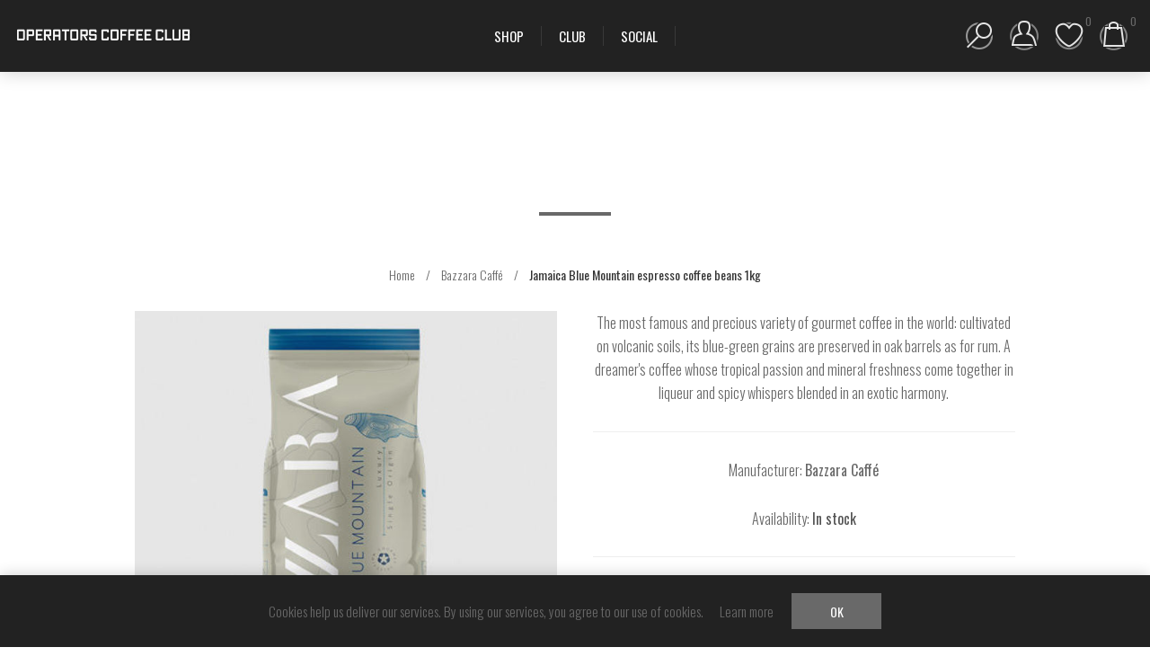

--- FILE ---
content_type: text/html; charset=utf-8
request_url: https://operatorscoffee.club/en/hawaii-blue-mountain-espresso-coffee-beans-1kg
body_size: 13041
content:
<!DOCTYPE html><html lang=en class=html-product-details-page><head><title>hawaii-blue-mountain-espresso-coffee-beans-1kg The most famous and precious variety of gourmet coffee in the world: cultivated on volcanic soils, its blue-green grains are preserved in oak barrels as for rum. A dreamer&#x27;s coffee whose tropical passion and mineral freshness come together in liqueur and spicy whispers blended in an exotic harmony.</title><meta charset=UTF-8><meta name=description content="buy hawaii-blue-mountain-espresso-coffee-beans-1kg online €294.35"><meta name=keywords content="hawaii-blue-mountain-espresso-coffee-beans-1kg,buy Jamaica Blue Mountain espresso coffee beans 1kg,Jamaica Blue Mountain espresso coffee beans 1kg prices,Jamaica Blue Mountain espresso coffee beans 1kg online"><meta name=generator content=nopCommerce><meta name=google-site-verification content=S3UgEYVlZ2FlESpMc42KWVQdu6_Dd-6AUOt5Cwa8PwI><meta name=viewport content="width=device-width, initial-scale=1.0, user-scalable=0, minimum-scale=1.0, maximum-scale=1.0"><link href="https://fonts.googleapis.com/css?family=Raleway:500&amp;display=swap" rel=stylesheet><link href="https://fonts.googleapis.com/css?family=Montserrat:400,700&amp;display=swap" rel=stylesheet><link href="https://fonts.googleapis.com/css?family=Oswald:400,300,700&amp;subset=latin,latin-ext&amp;display=swap" rel=stylesheet><meta property=og:type content=product><meta property=og:title content="Jamaica Blue Mountain espresso coffee beans 1kg"><meta property=og:description content="buy hawaii-blue-mountain-espresso-coffee-beans-1kg online €294.35"><meta property=og:image content=https://operatorscoffee.club/images/thumbs/0001183_jamaica-blue-mountain-espresso-coffee-beans-1kg_600.jpeg><meta property=og:image:url content=https://operatorscoffee.club/images/thumbs/0001183_jamaica-blue-mountain-espresso-coffee-beans-1kg_600.jpeg><meta property=og:url content=https://operatorscoffee.club/en/hawaii-blue-mountain-espresso-coffee-beans-1kg><meta property=og:site_name content="Operators Coffee Club"><meta property=twitter:card content=summary><meta property=twitter:site content="Operators Coffee Club"><meta property=twitter:title content="Jamaica Blue Mountain espresso coffee beans 1kg"><meta property=twitter:description content="buy hawaii-blue-mountain-espresso-coffee-beans-1kg online €294.35"><meta property=twitter:image content=https://operatorscoffee.club/images/thumbs/0001183_jamaica-blue-mountain-espresso-coffee-beans-1kg_600.jpeg><meta property=twitter:url content=https://operatorscoffee.club/en/hawaii-blue-mountain-espresso-coffee-beans-1kg><style>.product-details-page .full-description{display:none}.product-details-page .ui-tabs .full-description{display:block}.product-details-page .tabhead-full-description{display:none}.product-details-page .product-specs-box{display:none}.product-details-page .ui-tabs .product-specs-box{display:block}.product-details-page .ui-tabs .product-specs-box .title{display:none}.product-details-page .product-no-reviews,.product-details-page .product-review-links{display:none}</style><script async src="https://www.googletagmanager.com/gtag/js?id=G-4BX662DFVP"></script><script>function gtag(){dataLayer.push(arguments)}window.dataLayer=window.dataLayer||[];gtag("js",new Date);gtag("config","G-4BX662DFVP")</script><link href=/Themes/Element/Content/css/styles.css rel=stylesheet><link href=/Themes/Element/Content/css/tables.css rel=stylesheet><link href=/Themes/Element/Content/css/mobile-only.css rel=stylesheet><link href=/Themes/Element/Content/css/480.css rel=stylesheet><link href=/Themes/Element/Content/css/720.css rel=stylesheet><link href=/Themes/Element/Content/css/1024.css rel=stylesheet><link href=/Themes/Element/Content/css/1320.css rel=stylesheet><link href=/Plugins/SevenSpikes.Core/Styles/perfect-scrollbar.min.css rel=stylesheet><link href=/Plugins/SevenSpikes.Nop.Plugins.CloudZoom/Themes/Element/Content/cloud-zoom/CloudZoom.css rel=stylesheet><link href=/lib/magnific-popup/magnific-popup.css rel=stylesheet><link href=/Plugins/SevenSpikes.Nop.Plugins.Attachments/Styles/common.css rel=stylesheet><link href=/Plugins/SevenSpikes.Nop.Plugins.Attachments/Themes/DefaultClean/Content/Attachments.css rel=stylesheet><link href=/Plugins/SevenSpikes.Nop.Plugins.NopQuickTabs/Themes/Element/Content/QuickTabs.css rel=stylesheet><link href=/Plugins/SevenSpikes.Nop.Plugins.MegaMenu/Themes/Element/Content/MegaMenu.css rel=stylesheet><link href=/Plugins/SevenSpikes.Nop.Plugins.AjaxCart/Themes/Element/Content/ajaxCart.css rel=stylesheet><link href=/Plugins/SevenSpikes.Nop.Plugins.ProductRibbons/Styles/Ribbons.common.css rel=stylesheet><link href=/Plugins/SevenSpikes.Nop.Plugins.ProductRibbons/Themes/Element/Content/Ribbons.css rel=stylesheet><link href=/Plugins/SevenSpikes.Nop.Plugins.QuickView/Themes/Element/Content/QuickView.css rel=stylesheet><link href=/lib/fineuploader/fine-uploader.min.css rel=stylesheet><link href="/Themes/Element/Content/css/theme.custom-1.css?v=40" rel=stylesheet><link rel=canonical href=https://operatorscoffee.club/en/hawaii-blue-mountain-espresso-coffee-beans-1kg><link rel="shortcut icon" href=\icons\icons_0\favicon.ico><body class="notAndroid23 product-details-page-body earth-theme variant-1"><div class=master-loading-overlay></div><div class=ajax-loading-block-window style=display:none></div><div id=dialog-notifications-success title=Notification style=display:none></div><div id=dialog-notifications-error title=Error style=display:none></div><div id=dialog-notifications-warning title=Warning style=display:none></div><div id=bar-notification class=bar-notification-container data-close=Close></div><!--[if lte IE 8]><div style=clear:both;height:59px;text-align:center;position:relative><a href=http://www.microsoft.com/windows/internet-explorer/default.aspx target=_blank> <img src=/Themes/Element/Content/img/ie_warning.jpg height=42 width=820 alt="You are using an outdated browser. For a faster, safer browsing experience, upgrade for free today."> </a></div><![endif]--><div class=master-wrapper-page><div class=master-header-wrapper><div class=desktop-nav-wrapper><div class=header><div class=header-logo><a href=/en class=logo> <img alt="Operators Coffee Club" title="Operators Coffee Club" src=https://operatorscoffee.club/images/thumbs/0000125_0000278.jpeg></a></div><div class="search-box store-search-box"><form method=get id=small-search-box-form action=/en/search><input type=text class=search-box-text id=small-searchterms autocomplete=off name=q placeholder=Search aria-label="Search store"> <input type=submit class="button-1 search-box-button" value=Search></form><span class=close>&nbsp;</span></div><div class=header-options><div class=header-selectors-wrapper><div class=currency-selector><select id=customerCurrency name=customerCurrency onchange=setLocation(this.value) aria-label="Currency selector"><option value="https://operatorscoffee.club/en/changecurrency/12?returnUrl=%2Fen%2Fhawaii-blue-mountain-espresso-coffee-beans-1kg">Danish Kroner<option value="https://operatorscoffee.club/en/changecurrency/1?returnUrl=%2Fen%2Fhawaii-blue-mountain-espresso-coffee-beans-1kg">US Dollar<option selected value="https://operatorscoffee.club/en/changecurrency/6?returnUrl=%2Fen%2Fhawaii-blue-mountain-espresso-coffee-beans-1kg">Euro</select></div><div class=language-selector><ul class=language-list><li><a href="https://operatorscoffee.club/en/changelanguage/2?returnUrl=%2Fen%2Fhawaii-blue-mountain-espresso-coffee-beans-1kg" title=Dansk> <img title=Dansk alt=Dansk src=/images/flags/dk.png> </a><li><a href="https://operatorscoffee.club/en/changelanguage/1?returnUrl=%2Fen%2Fhawaii-blue-mountain-espresso-coffee-beans-1kg" title=English> <img title=English alt=English class=selected src=/images/flags/gb.png> </a></ul></div></div><div class=header-links-wrapper><div class=header-links><ul><li id=registerlink><a href="/en/register?returnUrl=%2Fen%2Fhawaii-blue-mountain-espresso-coffee-beans-1kg" class=ico-register>Register</a><li id=loginlink><a href="/en/login?returnUrl=%2Fen%2Fhawaii-blue-mountain-espresso-coffee-beans-1kg" class=ico-login>Log in</a><li id=wishlistlink><a href=/en/wishlist class=ico-wishlist> <span class=wishlist-label>Wishlist</span> <span class=wishlist-qty>0</span> </a><li id=topcartlink><a href=/en/cart class=ico-cart> <span class=cart-label>My Cart</span> <span class=cart-qty>0</span> </a></ul></div></div></div><div id=flyout-cart class=flyout-cart><div class=mini-shopping-cart><div class=count>You have no items in your shopping cart.</div></div></div></div><div class=header-menu><div class=close-menu><span>Close</span></div><ul class=mega-menu data-isrtlenabled=false data-enableclickfordropdown=false><li class=has-sublist><span class="with-subcategories single-item-categories labelfornextplusbutton">Shop</span><div class="dropdown categories fullWidth boxes-6"><div class=row-wrapper><div class=row><div class=box><div class=picture-title-wrap><div class=picture><a href=/en/operators-coffee-tea-cocoa title="Show products in category Get Brewing!"> <img class=lazy alt="Picture for category Get Brewing!" src="[data-uri]" data-original=https://operatorscoffee.club/images/thumbs/0000609_get-brewing_250.jpeg> </a></div><div class=title><a href=/en/operators-coffee-tea-cocoa title="Get Brewing!"><span>Get Brewing!</span></a></div></div><ul class=subcategories><li><a href=/en/operators-tier-one title="Tier One"><span>Tier One</span></a><li><a href=/en/original-italian-coffee-beans title="Coffee Beans"><span>Coffee Beans</span></a><li><a href=/en/original-italian-ground-coffee title="Ground Coffee"><span>Ground Coffee</span></a><li><a href=/en/operators-gourmet-tea title="Gourmet Tea"><span>Gourmet Tea</span></a></ul></div><div class=box><div class=picture-title-wrap><div class=picture><a href=/en/handheld-coffee-gear-and-machines title="Show products in category Gear"> <img class=lazy alt="Picture for category Gear" src="[data-uri]" data-original=https://operatorscoffee.club/images/thumbs/0000611_gear_250.jpeg> </a></div><div class=title><a href=/en/handheld-coffee-gear-and-machines title=Gear><span>Gear</span></a></div></div><ul class=subcategories><li><a href=/en/unplugged-coffee-2 title=Unplugged><span>Unplugged</span></a><li><a href=/en/capsule-machines title="Capsule Machines"><span>Capsule Machines</span></a><li><a href=/en/electric-coffee-gear title="Barista Gear"><span>Barista Gear</span></a><li><a href=/en/automatic-bean-to-cup-machines title=Bean-To-Cup><span>Bean-To-Cup</span></a></ul></div><div class=box><div class=picture-title-wrap><div class=picture><a href=/en/operators-accessories title="Show products in category Accessories"> <img class=lazy alt="Picture for category Accessories" src="[data-uri]" data-original=https://operatorscoffee.club/images/thumbs/0000548_accessories_250.jpeg> </a></div><div class=title><a href=/en/operators-accessories title=Accessories><span>Accessories</span></a></div></div><ul class=subcategories><li><a href=/en/operators-merchandise title=Merch><span>Merch</span></a><li><a href=/en/operatore-book-club title="Operators Book Club"><span>Operators Book Club</span></a><li><a href=/en/maintenance-equipment title=Maintenance><span>Maintenance</span></a></ul></div><div class=box><div class=picture-title-wrap><div class=picture><a href=/en/operators-skincare-series title="Show products in category Skincare"> <img class=lazy alt="Picture for category Skincare" src="[data-uri]" data-original=https://operatorscoffee.club/images/thumbs/0000570_skincare_250.jpeg> </a></div><div class=title><a href=/en/operators-skincare-series title=Skincare><span>Skincare</span></a></div></div><ul class=subcategories><li><a href=/en/operators-sunscreen title=UV-Protection><span>UV-Protection</span></a><li><a href=/en/happy-feet title="Happy Feet"><span>Happy Feet</span></a></ul></div><div class=box><div class=picture-title-wrap><div class=picture><a href=/en/operators-gourmet-snacks title="Show products in category Gourmet Fuel"> <img class=lazy alt="Picture for category Gourmet Fuel" src="[data-uri]" data-original=https://operatorscoffee.club/images/thumbs/0000569_gourmet-fuel_250.jpeg> </a></div><div class=title><a href=/en/operators-gourmet-snacks title="Gourmet Fuel"><span>Gourmet Fuel</span></a></div></div><ul class=subcategories><li><a href=/en/operators-snack-kits title="Gourmet Snacks"><span>Gourmet Snacks</span></a><li><a href=/en/toschi-coffee-syrups title="Coffee Syrups"><span>Coffee Syrups</span></a><li><a href=/en/pascal-italian-gelato title="Italian Gelato"><span>Italian Gelato</span></a></ul></div><div class=box><div class=picture-title-wrap><div class=picture><a href=/en/bazzara-caff%C3%A9 title="Show products in category Bazzara Caffé"> <img class=lazy alt="Picture for category Bazzara Caffé" src="[data-uri]" data-original=https://operatorscoffee.club/images/thumbs/0001132_bazzara-caffe_250.png> </a></div><div class=title><a href=/en/bazzara-caff%C3%A9 title="Bazzara Caffé"><span>Bazzara Caff&#xE9;</span></a></div></div><ul class=subcategories><li><a href=/en/bazzara-coffee title="Bazzara Coffee"><span>Bazzara Coffee</span></a><li><a href=/en/bazzara-coffee-books title="Bazzara Coffee Books"><span>Bazzara Coffee Books</span></a></ul></div></div></div></div><li><a href=/en/club title=Club><span> Club</span></a><li class=social-page><a class=with-subcategories href=/en/SocialPage title=Social>Social</a></ul><div class=menu-title><span>Menu</span></div><ul class=mega-menu-responsive><li class=has-sublist><span class="with-subcategories single-item-categories labelfornextplusbutton">Shop</span><div class=plus-button></div><div class=sublist-wrap><ul class=sublist><li class=back-button><span>Back</span><li class=has-sublist><a href=/en/operators-coffee-tea-cocoa title="Get Brewing!" class=with-subcategories><span>Get Brewing!</span></a><div class=plus-button></div><div class=sublist-wrap><ul class=sublist><li class=back-button><span>Back</span><li><a class=lastLevelCategory href=/en/operators-tier-one title="Tier One"><span>Tier One</span></a><li><a class=lastLevelCategory href=/en/original-italian-coffee-beans title="Coffee Beans"><span>Coffee Beans</span></a><li><a class=lastLevelCategory href=/en/original-italian-ground-coffee title="Ground Coffee"><span>Ground Coffee</span></a><li><a class=lastLevelCategory href=/en/operators-gourmet-tea title="Gourmet Tea"><span>Gourmet Tea</span></a></ul></div><li class=has-sublist><a href=/en/handheld-coffee-gear-and-machines title=Gear class=with-subcategories><span>Gear</span></a><div class=plus-button></div><div class=sublist-wrap><ul class=sublist><li class=back-button><span>Back</span><li><a class=lastLevelCategory href=/en/unplugged-coffee-2 title=Unplugged><span>Unplugged</span></a><li><a class=lastLevelCategory href=/en/capsule-machines title="Capsule Machines"><span>Capsule Machines</span></a><li><a class=lastLevelCategory href=/en/electric-coffee-gear title="Barista Gear"><span>Barista Gear</span></a><li><a class=lastLevelCategory href=/en/automatic-bean-to-cup-machines title=Bean-To-Cup><span>Bean-To-Cup</span></a></ul></div><li class=has-sublist><a href=/en/operators-accessories title=Accessories class=with-subcategories><span>Accessories</span></a><div class=plus-button></div><div class=sublist-wrap><ul class=sublist><li class=back-button><span>Back</span><li><a class=lastLevelCategory href=/en/operators-merchandise title=Merch><span>Merch</span></a><li><a class=lastLevelCategory href=/en/operatore-book-club title="Operators Book Club"><span>Operators Book Club</span></a><li><a class=lastLevelCategory href=/en/maintenance-equipment title=Maintenance><span>Maintenance</span></a></ul></div><li class=has-sublist><a href=/en/operators-skincare-series title=Skincare class=with-subcategories><span>Skincare</span></a><div class=plus-button></div><div class=sublist-wrap><ul class=sublist><li class=back-button><span>Back</span><li><a class=lastLevelCategory href=/en/operators-sunscreen title=UV-Protection><span>UV-Protection</span></a><li><a class=lastLevelCategory href=/en/happy-feet title="Happy Feet"><span>Happy Feet</span></a></ul></div><li class=has-sublist><a href=/en/operators-gourmet-snacks title="Gourmet Fuel" class=with-subcategories><span>Gourmet Fuel</span></a><div class=plus-button></div><div class=sublist-wrap><ul class=sublist><li class=back-button><span>Back</span><li><a class=lastLevelCategory href=/en/operators-snack-kits title="Gourmet Snacks"><span>Gourmet Snacks</span></a><li><a class=lastLevelCategory href=/en/toschi-coffee-syrups title="Coffee Syrups"><span>Coffee Syrups</span></a><li><a class=lastLevelCategory href=/en/pascal-italian-gelato title="Italian Gelato"><span>Italian Gelato</span></a></ul></div><li class=has-sublist><a href=/en/bazzara-caff%C3%A9 title="Bazzara Caffé" class=with-subcategories><span>Bazzara Caff&#xE9;</span></a><div class=plus-button></div><div class=sublist-wrap><ul class=sublist><li class=back-button><span>Back</span><li><a class=lastLevelCategory href=/en/bazzara-coffee title="Bazzara Coffee"><span>Bazzara Coffee</span></a><li><a class=lastLevelCategory href=/en/bazzara-coffee-books title="Bazzara Coffee Books"><span>Bazzara Coffee Books</span></a></ul></div></ul></div><li><a href=/en/club title=Club><span> Club</span></a><li class=social-page><a class=with-subcategories href=/en/SocialPage title=Social>Social</a></ul></div><div class=responsive-nav-wrapper-parent><div class=responsive-nav-wrapper><div class=menu-title><span>Menu</span></div><div class=search-wrap><span>Search</span></div><div class=personal-button id=header-links-opener><span>Personal menu</span></div><div class=wishlist-opener><a href=/en/wishlist title=Wishlist><small class=wishlist-qty>0</small></a></div><div class=shopping-cart-link><a href=/en/cart title="My Cart"><small class=cart-qty>0</small></a></div><div class=filters-button><span>Filters</span></div></div></div></div></div><div class=overlayOffCanvas></div><div class=master-wrapper-content><div class=ajaxCartInfo data-getajaxcartbuttonurl=/NopAjaxCart/GetAjaxCartButtonsAjax data-productpageaddtocartbuttonselector=button.add-to-cart-button data-productboxaddtocartbuttonselector=button.product-box-add-to-cart-button data-productboxproductitemelementselector=.product-item data-usenopnotification=False data-nopnotificationresource="The product has been added to your &lt;a href=&#34;/en/cart&#34;>shopping cart&lt;/a>" data-enableonproductpage=True data-enableoncatalogpages=True data-minishoppingcartquatityformattingresource={0} data-miniwishlistquatityformattingresource={0} data-addtowishlistbuttonselector=button.add-to-wishlist-button></div><input id=addProductVariantToCartUrl name=addProductVariantToCartUrl type=hidden value=/en/AddProductFromProductDetailsPageToCartAjax> <input id=addProductToCartUrl name=addProductToCartUrl type=hidden value=/en/AddProductToCartAjax> <input id=miniShoppingCartUrl name=miniShoppingCartUrl type=hidden value=/en/MiniShoppingCart> <input id=flyoutShoppingCartUrl name=flyoutShoppingCartUrl type=hidden value=/en/NopAjaxCartFlyoutShoppingCart> <input id=checkProductAttributesUrl name=checkProductAttributesUrl type=hidden value=/en/CheckIfProductOrItsAssociatedProductsHasAttributes> <input id=getMiniProductDetailsViewUrl name=getMiniProductDetailsViewUrl type=hidden value=/en/GetMiniProductDetailsView> <input id=flyoutShoppingCartPanelSelector name=flyoutShoppingCartPanelSelector type=hidden value=#flyout-cart> <input id=shoppingCartMenuLinkSelector name=shoppingCartMenuLinkSelector type=hidden value=".shopping-cart-link .cart-qty"> <input id=wishlistMenuLinkSelector name=wishlistMenuLinkSelector type=hidden value=.wishlist-qty><div id=product-ribbon-info data-productid=1089 data-productboxselector=".product-item, .item-holder" data-productboxpicturecontainerselector=".picture, .item-picture" data-productpagepicturesparentcontainerselector=.product-essential data-productpagebugpicturecontainerselector=.picture data-retrieveproductribbonsurl=/en/RetrieveProductRibbons></div><div class=quickViewData data-productselector=.product-item data-productselectorchild=.buttons data-retrievequickviewurl=/en/quickviewdata data-quickviewbuttontext="Quick View" data-quickviewbuttontitle="Quick View" data-isquickviewpopupdraggable=False data-enablequickviewpopupoverlay=True data-accordionpanelsheightstyle=content data-getquickviewbuttonroute=/en/getquickviewbutton></div><div class=breadcrumb><ul itemscope itemtype=http://schema.org/BreadcrumbList><li><span> <a href=/en> <span>Home</span> </a> </span> <span class=delimiter>/</span><li itemprop=itemListElement itemscope itemtype=http://schema.org/ListItem><a href=/en/bazzara-caff%C3%A9 itemprop=item> <span itemprop=name>Bazzara Caff&#xE9;</span> </a> <span class=delimiter>/</span><meta itemprop=position content=1><li itemprop=itemListElement itemscope itemtype=http://schema.org/ListItem><strong class=current-item itemprop=name>Jamaica Blue Mountain espresso coffee beans 1kg</strong> <span itemprop=item itemscope itemtype=http://schema.org/Thing id=/en/hawaii-blue-mountain-espresso-coffee-beans-1kg> </span><meta itemprop=position content=2></ul></div><div class=master-column-wrapper><div class=center-1><div class="page product-details-page"><div class=page-body><form method=post id=product-details-form action=/en/hawaii-blue-mountain-espresso-coffee-beans-1kg><div itemscope itemtype=http://schema.org/Product><meta itemprop=name content="Jamaica Blue Mountain espresso coffee beans 1kg"><meta itemprop=sku><meta itemprop=gtin><meta itemprop=mpn><meta itemprop=description content="The most famous and precious variety of gourmet coffee in the world: cultivated on volcanic soils, its blue-green grains are preserved in oak barrels as for rum. A dreamer's coffee whose tropical passion and mineral freshness come together in liqueur and spicy whispers blended in an exotic harmony."><meta itemprop=image content=https://operatorscoffee.club/images/thumbs/0001183_jamaica-blue-mountain-espresso-coffee-beans-1kg_600.jpeg><meta itemprop=brand content="Bazzara Caffé"><div itemprop=offers itemscope itemtype=http://schema.org/Offer><meta itemprop=url content=https://operatorscoffee.club/en/hawaii-blue-mountain-espresso-coffee-beans-1kg><meta itemprop=price content=294.35><meta itemprop=priceCurrency content=EUR><meta itemprop=priceValidUntil><meta itemprop=availability content=http://schema.org/InStock></div><div itemprop=review itemscope itemtype=http://schema.org/Review><meta itemprop=author content=ALL><meta itemprop=url content=/en/productreviews/1089></div></div><div data-productid=1089><div class=product-essential><div class="page-title product-name"><h1>Jamaica Blue Mountain espresso coffee beans 1kg</h1></div><input type=hidden class=cloudZoomAdjustPictureOnProductAttributeValueChange data-productid=1089 data-isintegratedbywidget=true> <input type=hidden class=cloudZoomEnableClickToZoom><div class="gallery sevenspikes-cloudzoom-gallery"><div class=picture-wrapper><div class=picture id=sevenspikes-cloud-zoom data-zoomwindowelementid="" data-selectoroftheparentelementofthecloudzoomwindow="" data-defaultimagecontainerselector=".product-essential .gallery" data-zoom-window-width=600 data-zoom-window-height=600><a href=https://operatorscoffee.club/images/thumbs/0001183_jamaica-blue-mountain-espresso-coffee-beans-1kg.jpeg data-full-image-url=https://operatorscoffee.club/images/thumbs/0001183_jamaica-blue-mountain-espresso-coffee-beans-1kg.jpeg class=picture-link id=zoom1> <img src=https://operatorscoffee.club/images/thumbs/0001183_jamaica-blue-mountain-espresso-coffee-beans-1kg_600.jpeg alt="Picture of Jamaica Blue Mountain espresso coffee beans 1kg" class=cloudzoom id=cloudZoomImage itemprop=image data-cloudzoom="appendSelector: '.picture-wrapper', zoomPosition: 'inside', zoomOffsetX: 0, captionPosition: 'bottom', tintOpacity: 0, zoomWidth: 600, zoomHeight: 600, easing: 3, touchStartDelay: true, zoomFlyOut: false, disableZoom: 'auto'"> </a></div></div><div class=picture-thumbs><div class=picture-thumb><a class="cloudzoom-gallery thumb-item" data-full-image-url=https://operatorscoffee.club/images/thumbs/0001183_jamaica-blue-mountain-espresso-coffee-beans-1kg.jpeg data-cloudzoom="appendSelector: '.picture-wrapper', zoomPosition: 'inside', zoomOffsetX: 0, captionPosition: 'bottom', tintOpacity: 0, zoomWidth: 600, zoomHeight: 600, useZoom: '.cloudzoom', image: 'https://operatorscoffee.club/images/thumbs/0001183_jamaica-blue-mountain-espresso-coffee-beans-1kg_600.jpeg', zoomImage: 'https://operatorscoffee.club/images/thumbs/0001183_jamaica-blue-mountain-espresso-coffee-beans-1kg.jpeg', easing: 3, touchStartDelay: true, zoomFlyOut: false, disableZoom: 'auto'"> <img class=cloud-zoom-gallery-img src=https://operatorscoffee.club/images/thumbs/0001183_jamaica-blue-mountain-espresso-coffee-beans-1kg_190.jpeg alt="Picture of Jamaica Blue Mountain espresso coffee beans 1kg"> </a></div><div class=picture-thumb><a class="cloudzoom-gallery thumb-item" data-full-image-url=https://operatorscoffee.club/images/thumbs/0001184_jamaica-blue-mountain-espresso-coffee-beans-1kg.jpeg data-cloudzoom="appendSelector: '.picture-wrapper', zoomPosition: 'inside', zoomOffsetX: 0, captionPosition: 'bottom', tintOpacity: 0, zoomWidth: 600, zoomHeight: 600, useZoom: '.cloudzoom', image: 'https://operatorscoffee.club/images/thumbs/0001184_jamaica-blue-mountain-espresso-coffee-beans-1kg_600.jpeg', zoomImage: 'https://operatorscoffee.club/images/thumbs/0001184_jamaica-blue-mountain-espresso-coffee-beans-1kg.jpeg', easing: 3, touchStartDelay: true, zoomFlyOut: false, disableZoom: 'auto'"> <img class=cloud-zoom-gallery-img src=https://operatorscoffee.club/images/thumbs/0001184_jamaica-blue-mountain-espresso-coffee-beans-1kg_190.jpeg alt="Picture of Jamaica Blue Mountain espresso coffee beans 1kg"> </a></div></div></div><div class=overview><div class=product-reviews-overview><div class=product-review-box><div class=rating><div style=width:0%></div></div></div><div class=product-no-reviews><a href=/en/productreviews/1089>Be the first to review this product</a></div></div><div class=short-description>The most famous and precious variety of gourmet coffee in the world: cultivated on volcanic soils, its blue-green grains are preserved in oak barrels as for rum. A dreamer's coffee whose tropical passion and mineral freshness come together in liqueur and spicy whispers blended in an exotic harmony.</div><div class=manufacturers><span class=label>Manufacturer:</span> <span class=value> <a href=/en/bazzara-caff%C3%A9-2>Bazzara Caff&#xE9;</a> </span></div><div class=availability><div class=stock><span class=label>Availability:</span> <span class=value id=stock-availability-value-1089>In stock</span></div></div><div class=overview-buttons><div class=add-to-wishlist><input type=button id=add-to-wishlist-button-1089 class="button-2 add-to-wishlist-button" value="Add to wishlist" data-productid=1089 onclick="return AjaxCart.addproducttocart_details(&#34;/en/addproducttocart/details/1089/2&#34;,&#34;#product-details-form&#34;),!1"></div><div class=compare-products><input type=button value="Add to compare list" class="button-2 add-to-compare-list-button" onclick="return AjaxCart.addproducttocomparelist(&#34;/compareproducts/add/1089&#34;),!1"></div><div class=email-a-friend><input type=button value="Email a friend" class="button-2 email-a-friend-button" onclick="setLocation(&#34;/en/productemailafriend/1089&#34;)"></div></div><div class=prices><div class=product-price><span id=price-value-1089 class=price-value-1089> €294.35 </span></div></div><script src=https://my.anyday.io/webshopPriceTag/anyday-price-tag-da-es2015.js type=module async></script><div style="display:flex;margin:-15px 0 20px 0;color:#000;font-size:13px;justify-content:center;font-weight:500"><anyday-price-tag total-price-selector=".prices .product-price span" total-price="" price-tag-token=70c6232a4db24a4994637d2a36f0d9f9 currency=DKK price-format-locale=da></anyday-price-tag></div><div class=add-to-cart><div class=add-to-cart-panel><div class=quantity><span class=decrease>-</span> <input id=product_enteredQuantity_1089 class=qty-input type=text aria-label="Enter a quantity" data-val=true data-val-required="The Qty field is required." name=addtocart_1089.EnteredQuantity value=1> <span class=increase>+</span></div><div class=button><button type=button id=add-to-cart-button-1089 class="button-1 add-to-cart-button" data-productid=1089 onclick="return AjaxCart.addproducttocart_details(&#34;/en/addproducttocart/details/1089/1&#34;,&#34;#product-details-form&#34;),!1"><span>Add to cart</span></button></div></div></div><div class=product-social-buttons><label>Share:</label><ul><li class=twitter><a href="javascript:openShareWindow(&#34;https://twitter.com/share?url=https://operatorscoffee.club/hawaii-blue-mountain-espresso-coffee-beans-1kg&#34;)"> <span class=flip></span> <span class=flop></span> </a><li class=facebook><a href="javascript:openShareWindow(&#34;https://www.facebook.com/sharer.php?u=https://operatorscoffee.club/hawaii-blue-mountain-espresso-coffee-beans-1kg&#34;)"> <span class=flip></span> <span class=flop></span> </a><li class=pinterest><a href="javascript:void function(){var n=document.createElement(&#34;script&#34;);n.setAttribute(&#34;type&#34;,&#34;text/javascript&#34;);n.setAttribute(&#34;charset&#34;,&#34;UTF-8&#34;);n.setAttribute(&#34;src&#34;,&#34;https://assets.pinterest.com/js/pinmarklet.js?r=&#34;+Math.random()*99999999);document.body.appendChild(n)}()"> <span class=flip></span> <span class=flop></span> </a></ul></div></div><div class=full-description><p>Type of roast: Medium<p>ORIGINS: Jamaica<p>Aromatic notes: Caribbean; Fortified; Exotic<p>Type: Premium Pure Origin<p>Altitude: 1900 - 2200 ASL.<p>Processing: Washed</div></div><div class=file-attachments><div class=title><strong>Product Files</strong></div><div class=attachments-content><div class=attachment-category><ul><li><a class="attachmentLink attachmentLinkImg" href="/Attachment/DownloadFile?downloadId=70" title="A dreamer's coffee whose tropical passion and mineral freshness come together in liqueur and spicy whispers blended in an exotic harmony." data-videoembedcode="" target=_blank> <img src="https://operatorscoffee.club/images/thumbs/0001185_Jamaica Blue Mountain 1kg beans(1)-Photoroom.jpeg" alt="Jamaica Blue Mountain"> </a> <a class=attachmentLink href="/Attachment/DownloadFile?downloadId=70" title="A dreamer's coffee whose tropical passion and mineral freshness come together in liqueur and spicy whispers blended in an exotic harmony." data-videoembedcode="" target=_blank>Jamaica Blue Mountain</a><li><a class="attachmentLink attachmentLinkImg" href="/Attachment/DownloadFile?downloadId=75" title="Drinking Bazzara means enjoying a product connected to an attitude, to people, to style, to history, to the soil and life of Italy.
Each Bazzara blend is a result of careful coffee selection and processing offering, from the first sip, a tasty glimpse of the Italian lifestyle in its best expression." data-videoembedcode="" target=_blank> <img src="https://operatorscoffee.club/images/thumbs/0001196_Copy of Dodicigrancru_filtro_250g-Photoroom.jpeg" alt="Bazzara Caffé"> </a> <a class=attachmentLink href="/Attachment/DownloadFile?downloadId=75" title="Drinking Bazzara means enjoying a product connected to an attitude, to people, to style, to history, to the soil and life of Italy.
Each Bazzara blend is a result of careful coffee selection and processing offering, from the first sip, a tasty glimpse of the Italian lifestyle in its best expression." data-videoembedcode="" target=_blank>Bazzara Caff&#xE9;</a></ul></div></div></div><div id=quickTabs class=productTabs data-ajaxenabled=false data-productreviewsaddnewurl=/ProductTab/ProductReviewsTabAddNew/1089 data-productcontactusurl=/ProductTab/ProductContactUsTabAddNew/1089 data-couldnotloadtaberrormessage="Couldn't load this tab."><div class=productTabs-header><ul><li><a href=#quickTab-description>Overview</a><li><a href=#quickTab-reviews>Reviews</a><li><a href=#quickTab-contact_us>Contact Us</a></ul></div><div class=productTabs-body><div id=quickTab-description><div class=full-description><p>Type of roast: Medium<p>ORIGINS: Jamaica<p>Aromatic notes: Caribbean; Fortified; Exotic<p>Type: Premium Pure Origin<p>Altitude: 1900 - 2200 ASL.<p>Processing: Washed</div></div><div id=quickTab-reviews><div id=updateTargetId class=product-reviews-page><div class=write-review id=review-form><div class=title><strong>Write your own review</strong></div><div class="message-error validation-summary-errors"><ul><li>Only registered users can write reviews</ul></div><div class=form-fields><div class=inputs><label for=AddProductReview_Title>Review title:</label> <input class=review-title type=text id=AddProductReview_Title name=AddProductReview.Title disabled> <span class=required>*</span> <span class=field-validation-valid data-valmsg-for=AddProductReview.Title data-valmsg-replace=true></span></div><div class=inputs><label for=AddProductReview_ReviewText>Review text:</label> <textarea class=review-text id=AddProductReview_ReviewText name=AddProductReview.ReviewText disabled></textarea> <span class=required>*</span> <span class=field-validation-valid data-valmsg-for=AddProductReview.ReviewText data-valmsg-replace=true></span></div><div class=review-rating><label for=AddProductReview_Rating>Rating:</label><ul><li class="label first">Bad<li class=rating-options><li class=rating-options><input value=1 value=1 type=radio type=radio id=addproductrating_1 aria-label=Bad data-val=true data-val-required="The Rating field is required." name=AddProductReview.Rating> <label for=addproductrating_1>1</label> <input value=2 value=2 type=radio type=radio id=addproductrating_2 aria-label="Not good" name=AddProductReview.Rating> <label for=addproductrating_2>2</label> <input value=3 value=3 type=radio type=radio id=addproductrating_3 aria-label="Not bad but also not excellent" name=AddProductReview.Rating> <label for=addproductrating_3>3</label> <input value=4 value=4 type=radio type=radio id=addproductrating_4 aria-label=Good name=AddProductReview.Rating> <label for=addproductrating_4>4</label> <input value=5 value=5 type=radio type=radio id=addproductrating_5 aria-label=Excellent checked name=AddProductReview.Rating> <label for=addproductrating_5>5</label><li class="label last">Excellent</ul></div><div><input id=g-recaptcha-response_captcha_115843875 name=g-recaptcha-response type=hidden><script>var onloadCallbackcaptcha_115843875=function(){var n=$('input[id="g-recaptcha-response_captcha_115843875"]').closest("form"),t=$(n.find(":submit")[0]),i=!1,r=!1;t.on("click",function(){return r||(r=!0,grecaptcha.execute("6LeRSnwaAAAAAHzzOIz_5WTH6M9nOXakDuDzdKwS",{action:"ProductDetails"}).then(function(r){$("#g-recaptcha-response_captcha_115843875",n).val(r);i=!0;t.click()})),i})}</script><script async defer src="https://www.google.com/recaptcha/api.js?onload=onloadCallbackcaptcha_115843875&amp;render=6LeRSnwaAAAAAHzzOIz_5WTH6M9nOXakDuDzdKwS&amp;hl=en"></script></div></div><div class=buttons><input type=button id=add-review disabled name=add-review class="button-1 write-product-review-button" value="Submit review"></div></div></div></div><div id=quickTab-contact_us><div id=contact-us-tab class=write-review><div class=form-fields><div class=inputs><label for=FullName>Your name</label> <input placeholder="Enter your name." class="contact_tab_fullname review-title" type=text data-val=true data-val-required="Enter your name" id=FullName name=FullName> <span class=required>*</span> <span class=field-validation-valid data-valmsg-for=FullName data-valmsg-replace=true></span></div><div class=inputs><label for=Email>Your email</label> <input placeholder="Enter your email address." class="contact_tab_email review-title" type=email data-val=true data-val-email="Wrong email" data-val-required="Enter email" id=Email name=Email> <span class=required>*</span> <span class=field-validation-valid data-valmsg-for=Email data-valmsg-replace=true></span></div><div class=inputs><label for=Enquiry>Enquiry</label> <textarea placeholder="Enter your enquiry." class="contact_tab_enquiry review-text" data-val=true data-val-required="Enter enquiry" id=Enquiry name=Enquiry></textarea> <span class=required>*</span> <span class=field-validation-valid data-valmsg-for=Enquiry data-valmsg-replace=true></span></div></div><div class=buttons><input type=button id=send-contact-us-form name=send-email class="button-1 contact-us-button" value=Submit></div></div></div></div></div><div class=product-collateral><div class=product-tags-box><div class=title><strong>Product tags</strong></div><div class=product-tags-list><ul><li class=tag><a href=/en/coffee-beans class=producttag> coffee beans</a> <span>(35)</span><li class=separator>,<li class=tag><a href=/en/gourmet class=producttag> gourmet</a> <span>(34)</span><li class=separator>,<li class=tag><a href=/en/bazzara class=producttag> bazzara</a> <span>(4)</span></ul></div></div></div><div class="related-products-grid product-grid"><div class=title><strong>Related products</strong></div><div class=item-grid><div class=item-box><div class=product-item data-productid=1083><div class=picture><a href=/en/dodicigrandcru-espresso-coffee-beans-1000g title="Dodicigrandcru 1kg coffee beans"> <img src="[data-uri]" data-lazyloadsrc=https://operatorscoffee.club/images/thumbs/0001169_dodicigrandcru-espresso-coffee-beans-1kg_635.jpeg alt="Picture of Dodicigrandcru espresso coffee beans 1kg" title="Dodicigrandcru 1kg coffee beans" data-second-image=""> </a><div class="buttons desktop"><button type=button class="button-2 product-box-add-to-cart-button" onclick="return AjaxCart.addproducttocart_catalog(&#34;/en/addproducttocart/catalog/1083/1/1&#34;),!1"><span>Add to cart</span></button> <button type=button class="button-2 add-to-wishlist-button" onclick="return AjaxCart.addproducttocart_catalog(&#34;/en/addproducttocart/catalog/1083/2/1&#34;),!1"><span>Wishlist</span></button> <button type=button class="button-2 add-to-compare-list-button" onclick="return AjaxCart.addproducttocomparelist(&#34;/compareproducts/add/1083&#34;),!1"><span>Compare product</span></button></div></div><div class=details><h2 class=product-title><a href=/en/dodicigrandcru-espresso-coffee-beans-1000g>Dodicigrandcru espresso coffee beans 1kg</a></h2><div class=product-rating-box title="0 review(s)"><div class=rating><div style=width:0%></div></div></div><div class=description>This is one of the best coffee blends in the world.</div><div class=add-info><div class=prices><span class="price actual-price">&#x20AC;61.54</span></div><div class="buttons mobile"><button type=button class="button-2 product-box-add-to-cart-button" onclick="return AjaxCart.addproducttocart_catalog(&#34;/en/addproducttocart/catalog/1083/1/1&#34;),!1"><span>Add to cart</span></button> <button type=button title="Add to wishlist" class="button-2 add-to-wishlist-button" onclick="return AjaxCart.addproducttocart_catalog(&#34;/en/addproducttocart/catalog/1083/2/1&#34;),!1"><span>Add to wishlist</span></button> <button type=button title="Add to compare list" class="button-2 add-to-compare-list-button" onclick="return AjaxCart.addproducttocomparelist(&#34;/compareproducts/add/1083&#34;),!1"><span>Add to compare list</span></button></div></div></div></div></div></div></div></div><input name=__RequestVerificationToken type=hidden value=CfDJ8Dq32StMsOtGnE7BBZQYMOfqXl1QdTyhZQMu63o-vwDFtF0f27q0IeWOvEvc9ItWpf4klHqk4T5phvigIZ4PmjFwCEPELA43n215ldEf_4rPVMfyL7orJhdk9h5EsDg1Frk0D_c5HS4q_n-Fm_xbo3E></form></div></div></div></div></div><div class=footer-wrapper><div class=footer><div class=footer-upper></div><div class=footer-middle><div class=center><div class=social-sharing><div class=title><strong>Follow us</strong></div><ul><li><a target=_blank class=facebook href="https://www.facebook.com/OperatorsCoffee.Club/" aria-label=Facebook></a><li><a target=_blank class=twitter href=https://twitter.com/OperatorsCC aria-label=Twitter></a><li><a target=_blank class=instagram href="https://www.instagram.com/operators_coffee_club/" aria-label=Instagram></a><li><a target=_blank class=youtube href=https://www.youtube.com/channel/UCeZrk_KxkMtjDMsQx55P42g aria-label=YouTube></a></ul></div><div class="footer-block footer-block-left"><div class=title><strong>Customer service</strong></div><ul class=list><li><a href=/en/contactus-2></a><li><a href=/en/faq>FAQ</a><li><a href=/en/privacy-notice>Privacy Policy</a><li><a href=/en/terms-of-service>Terms of Service</a><li><a href=/en/terms-of-sale>Terms of Sale</a><li><a href=/en/about-us-contact-us>About us/Contact us</a><li><a href=/en/occ-what-is-an-operator>What is an Operator ?</a></ul></div><div class="footer-block footer-block-right"><div class=title><strong>My account</strong></div><ul class=list><li><a href=/en/customer/info>My account</a><li><a href=/en/customer/addresses>Addresses</a><li><a href=/en/order/history>Orders</a><li><a href=/en/wishlist>Wishlist</a></ul><img style=margin-top:10px src=/Themes/Element/Content/img/bd_kortlogodk_32px_6176737018c22.png></div></div></div><div class=footer-lower><p class="footer-text footer-disclaimer">Copyright &copy; 2026 Operators Coffee Club. All rights reserved.</div></div></div></div><div id=eu-cookie-bar-notification class=eu-cookie-bar-notification><div class=content><div class=text><span>Cookies help us deliver our services. By using our services, you agree to our use of cookies.</span> <a class=learn-more href=/en/privacy-notice>Learn more</a></div><div class=buttons><button type=button class="ok-button button-1" id=eu-cookie-ok>OK</button></div></div></div><script src=/lib/jquery/jquery-3.4.1.min.js></script><script src=/lib/jquery-validate/jquery.validate-v1.19.1/jquery.validate.min.js></script><script src=/lib/jquery-validate/jquery.validate.unobtrusive-v3.2.11/jquery.validate.unobtrusive.min.js></script><script src=/lib/jquery-ui/jquery-ui-1.12.1.custom/jquery-ui.min.js></script><script src=/lib/jquery-migrate/jquery-migrate-3.1.0.min.js></script><script src=/Plugins/SevenSpikes.Core/Scripts/iOS-12-array-reverse-fix.min.js></script><script src=/js/public.common.js></script><script src=/js/public.ajaxcart.js></script><script src=/js/public.countryselect.js></script><script src=/lib/kendo/2020.1.406/js/kendo.core.min.js></script><script src=/lib/kendo/2020.1.406/js/kendo.userevents.min.js></script><script src=/lib/kendo/2020.1.406/js/kendo.draganddrop.min.js></script><script src=/lib/kendo/2020.1.406/js/kendo.popup.min.js></script><script src=/lib/kendo/2020.1.406/js/kendo.window.min.js></script><script src=/Plugins/SevenSpikes.Core/Scripts/cloudzoom.core.min.js></script><script src=/Plugins/SevenSpikes.Nop.Plugins.CloudZoom/Scripts/CloudZoom.min.js></script><script src=/lib/magnific-popup/jquery.magnific-popup.min.js></script><script src=/Plugins/SevenSpikes.Nop.Plugins.NopQuickTabs/Scripts/ProductTabs.min.js></script><script src=/Plugins/SevenSpikes.Core/Scripts/perfect-scrollbar.min.js></script><script src=/Plugins/SevenSpikes.Core/Scripts/sevenspikes.core.min.js></script><script src=/Plugins/SevenSpikes.Nop.Plugins.MegaMenu/Scripts/MegaMenu.min.js></script><script src=/Plugins/SevenSpikes.Core/Scripts/jquery.json-2.4.min.js></script><script src=/Plugins/SevenSpikes.Nop.Plugins.AjaxCart/Scripts/AjaxCart.min.js></script><script src=/Plugins/SevenSpikes.Nop.Plugins.ProductRibbons/Scripts/ProductRibbons.min.js></script><script src=/lib/fineuploader/jquery.fine-uploader.min.js></script><script src=/Plugins/SevenSpikes.Nop.Plugins.QuickView/Scripts/QuickView.min.js></script><script src=/Plugins/SevenSpikes.Core/Scripts/footable.min.js></script><script src=/Plugins/SevenSpikes.Core/Scripts/sevenspikes.theme.ex.min.js></script><script src=/Themes/Element/Content/scripts/element.js></script><script>$(document).ready(function(){$("#addtocart_1089_EnteredQuantity").on("keydown",function(n){if(n.keyCode==13)return $("#add-to-cart-button-1089").trigger("click"),!1});$("#product_enteredQuantity_1089").on("input propertychange paste",function(){var n={productId:1089,quantity:$("#product_enteredQuantity_1089").val()};$(document).trigger({type:"product_quantity_changed",changedData:n})})})</script><script>function openShareWindow(n){var t=520,i=400,r=screen.height/2-i/2,u=screen.width/2-t/2;window.open(n,"sharer","top="+r+",left="+u+",toolbar=0,status=0,width="+t+",height="+i)}</script><script>$("#small-search-box-form").on("submit",function(n){$("#small-searchterms").val()==""&&(alert("Please enter some search keyword"),$("#small-searchterms").focus(),n.preventDefault())})</script><script>$(document).ready(function(){var n,t;$("#small-searchterms").autocomplete({delay:500,minLength:3,source:"/en/catalog/searchtermautocomplete",appendTo:".search-box",select:function(n,t){return $("#small-searchterms").val(t.item.label),setLocation(t.item.producturl),!1},open:function(){n&&(t=document.getElementById("small-searchterms").value,$(".ui-autocomplete").append('<li class="ui-menu-item" role="presentation"><a href="/search?q='+t+'">View all results...<\/a><\/li>'))}}).data("ui-autocomplete")._renderItem=function(t,i){var r=i.label;return n=i.showlinktoresultsearch,r=htmlEncode(r),$("<li><\/li>").data("item.autocomplete",i).append("<a><span>"+r+"<\/span><\/a>").appendTo(t)}})</script><script></script><script>var localized_data={AjaxCartFailure:"Failed to add the product. Please refresh the page and try one more time."};AjaxCart.init(!1,".shopping-cart-link .cart-qty",".wishlist-qty","#flyout-cart",localized_data)</script><script>$(document).ready(function(){$("#eu-cookie-bar-notification").show();$("#eu-cookie-ok").on("click",function(){$.ajax({cache:!1,type:"POST",url:"/en/eucookielawaccept",dataType:"json",success:function(){$("#eu-cookie-bar-notification").hide()},error:function(){alert("Cannot store value")}})})})</script><div class=scroll-back-button id=goToTop></div>

--- FILE ---
content_type: text/html; charset=utf-8
request_url: https://operatorscoffee.club/NopAjaxCart/GetAjaxCartButtonsAjax
body_size: -126
content:


        <div class="ajax-cart-button-wrapper" data-productid="1089" data-isproductpage="true">
                <button type="button" id="add-to-cart-button-1089" class="button-1 add-to-cart-button nopAjaxCartProductVariantAddToCartButton" data-productid="1089"><span>Add to cart</span></button>
                      

        </div>
        <div class="ajax-cart-button-wrapper" data-productid="1083" data-isproductpage="false">
                        <input data-quantityproductid="1083" type="text" class="productQuantityTextBox" value="1" />
                <button type="button" class="button-2 product-box-add-to-cart-button nopAjaxCartProductListAddToCartButton" data-productid="1083"><span>Add to cart</span></button>
                      

        </div>
        <div class="ajax-cart-button-wrapper" data-productid="1083" data-isproductpage="false">
                        <input data-quantityproductid="1083" type="text" class="productQuantityTextBox" value="1" />
                <button type="button" class="button-2 product-box-add-to-cart-button nopAjaxCartProductListAddToCartButton" data-productid="1083"><span>Add to cart</span></button>
                      

        </div>


--- FILE ---
content_type: text/html; charset=utf-8
request_url: https://operatorscoffee.club/en/RetrieveProductRibbons
body_size: -388
content:

            <a href="/en/dodicigrandcru-espresso-coffee-beans-1000g" class="ribbon-position top-left" data-productribbonid="8" data-productid="1083">
                <div class="product-ribbon out-of-stock">
                    


                </div>
            </a>
            <div class="ribbon-position top-left" data-productribbonid="8" data-productid="1089">
                <div class="product-ribbon out-of-stock">
                    


                </div>
            </div>


--- FILE ---
content_type: text/html; charset=utf-8
request_url: https://www.google.com/recaptcha/api2/anchor?ar=1&k=6LeRSnwaAAAAAHzzOIz_5WTH6M9nOXakDuDzdKwS&co=aHR0cHM6Ly9vcGVyYXRvcnNjb2ZmZWUuY2x1Yjo0NDM.&hl=en&v=PoyoqOPhxBO7pBk68S4YbpHZ&size=invisible&anchor-ms=20000&execute-ms=30000&cb=xbktp1k3hw8f
body_size: 48837
content:
<!DOCTYPE HTML><html dir="ltr" lang="en"><head><meta http-equiv="Content-Type" content="text/html; charset=UTF-8">
<meta http-equiv="X-UA-Compatible" content="IE=edge">
<title>reCAPTCHA</title>
<style type="text/css">
/* cyrillic-ext */
@font-face {
  font-family: 'Roboto';
  font-style: normal;
  font-weight: 400;
  font-stretch: 100%;
  src: url(//fonts.gstatic.com/s/roboto/v48/KFO7CnqEu92Fr1ME7kSn66aGLdTylUAMa3GUBHMdazTgWw.woff2) format('woff2');
  unicode-range: U+0460-052F, U+1C80-1C8A, U+20B4, U+2DE0-2DFF, U+A640-A69F, U+FE2E-FE2F;
}
/* cyrillic */
@font-face {
  font-family: 'Roboto';
  font-style: normal;
  font-weight: 400;
  font-stretch: 100%;
  src: url(//fonts.gstatic.com/s/roboto/v48/KFO7CnqEu92Fr1ME7kSn66aGLdTylUAMa3iUBHMdazTgWw.woff2) format('woff2');
  unicode-range: U+0301, U+0400-045F, U+0490-0491, U+04B0-04B1, U+2116;
}
/* greek-ext */
@font-face {
  font-family: 'Roboto';
  font-style: normal;
  font-weight: 400;
  font-stretch: 100%;
  src: url(//fonts.gstatic.com/s/roboto/v48/KFO7CnqEu92Fr1ME7kSn66aGLdTylUAMa3CUBHMdazTgWw.woff2) format('woff2');
  unicode-range: U+1F00-1FFF;
}
/* greek */
@font-face {
  font-family: 'Roboto';
  font-style: normal;
  font-weight: 400;
  font-stretch: 100%;
  src: url(//fonts.gstatic.com/s/roboto/v48/KFO7CnqEu92Fr1ME7kSn66aGLdTylUAMa3-UBHMdazTgWw.woff2) format('woff2');
  unicode-range: U+0370-0377, U+037A-037F, U+0384-038A, U+038C, U+038E-03A1, U+03A3-03FF;
}
/* math */
@font-face {
  font-family: 'Roboto';
  font-style: normal;
  font-weight: 400;
  font-stretch: 100%;
  src: url(//fonts.gstatic.com/s/roboto/v48/KFO7CnqEu92Fr1ME7kSn66aGLdTylUAMawCUBHMdazTgWw.woff2) format('woff2');
  unicode-range: U+0302-0303, U+0305, U+0307-0308, U+0310, U+0312, U+0315, U+031A, U+0326-0327, U+032C, U+032F-0330, U+0332-0333, U+0338, U+033A, U+0346, U+034D, U+0391-03A1, U+03A3-03A9, U+03B1-03C9, U+03D1, U+03D5-03D6, U+03F0-03F1, U+03F4-03F5, U+2016-2017, U+2034-2038, U+203C, U+2040, U+2043, U+2047, U+2050, U+2057, U+205F, U+2070-2071, U+2074-208E, U+2090-209C, U+20D0-20DC, U+20E1, U+20E5-20EF, U+2100-2112, U+2114-2115, U+2117-2121, U+2123-214F, U+2190, U+2192, U+2194-21AE, U+21B0-21E5, U+21F1-21F2, U+21F4-2211, U+2213-2214, U+2216-22FF, U+2308-230B, U+2310, U+2319, U+231C-2321, U+2336-237A, U+237C, U+2395, U+239B-23B7, U+23D0, U+23DC-23E1, U+2474-2475, U+25AF, U+25B3, U+25B7, U+25BD, U+25C1, U+25CA, U+25CC, U+25FB, U+266D-266F, U+27C0-27FF, U+2900-2AFF, U+2B0E-2B11, U+2B30-2B4C, U+2BFE, U+3030, U+FF5B, U+FF5D, U+1D400-1D7FF, U+1EE00-1EEFF;
}
/* symbols */
@font-face {
  font-family: 'Roboto';
  font-style: normal;
  font-weight: 400;
  font-stretch: 100%;
  src: url(//fonts.gstatic.com/s/roboto/v48/KFO7CnqEu92Fr1ME7kSn66aGLdTylUAMaxKUBHMdazTgWw.woff2) format('woff2');
  unicode-range: U+0001-000C, U+000E-001F, U+007F-009F, U+20DD-20E0, U+20E2-20E4, U+2150-218F, U+2190, U+2192, U+2194-2199, U+21AF, U+21E6-21F0, U+21F3, U+2218-2219, U+2299, U+22C4-22C6, U+2300-243F, U+2440-244A, U+2460-24FF, U+25A0-27BF, U+2800-28FF, U+2921-2922, U+2981, U+29BF, U+29EB, U+2B00-2BFF, U+4DC0-4DFF, U+FFF9-FFFB, U+10140-1018E, U+10190-1019C, U+101A0, U+101D0-101FD, U+102E0-102FB, U+10E60-10E7E, U+1D2C0-1D2D3, U+1D2E0-1D37F, U+1F000-1F0FF, U+1F100-1F1AD, U+1F1E6-1F1FF, U+1F30D-1F30F, U+1F315, U+1F31C, U+1F31E, U+1F320-1F32C, U+1F336, U+1F378, U+1F37D, U+1F382, U+1F393-1F39F, U+1F3A7-1F3A8, U+1F3AC-1F3AF, U+1F3C2, U+1F3C4-1F3C6, U+1F3CA-1F3CE, U+1F3D4-1F3E0, U+1F3ED, U+1F3F1-1F3F3, U+1F3F5-1F3F7, U+1F408, U+1F415, U+1F41F, U+1F426, U+1F43F, U+1F441-1F442, U+1F444, U+1F446-1F449, U+1F44C-1F44E, U+1F453, U+1F46A, U+1F47D, U+1F4A3, U+1F4B0, U+1F4B3, U+1F4B9, U+1F4BB, U+1F4BF, U+1F4C8-1F4CB, U+1F4D6, U+1F4DA, U+1F4DF, U+1F4E3-1F4E6, U+1F4EA-1F4ED, U+1F4F7, U+1F4F9-1F4FB, U+1F4FD-1F4FE, U+1F503, U+1F507-1F50B, U+1F50D, U+1F512-1F513, U+1F53E-1F54A, U+1F54F-1F5FA, U+1F610, U+1F650-1F67F, U+1F687, U+1F68D, U+1F691, U+1F694, U+1F698, U+1F6AD, U+1F6B2, U+1F6B9-1F6BA, U+1F6BC, U+1F6C6-1F6CF, U+1F6D3-1F6D7, U+1F6E0-1F6EA, U+1F6F0-1F6F3, U+1F6F7-1F6FC, U+1F700-1F7FF, U+1F800-1F80B, U+1F810-1F847, U+1F850-1F859, U+1F860-1F887, U+1F890-1F8AD, U+1F8B0-1F8BB, U+1F8C0-1F8C1, U+1F900-1F90B, U+1F93B, U+1F946, U+1F984, U+1F996, U+1F9E9, U+1FA00-1FA6F, U+1FA70-1FA7C, U+1FA80-1FA89, U+1FA8F-1FAC6, U+1FACE-1FADC, U+1FADF-1FAE9, U+1FAF0-1FAF8, U+1FB00-1FBFF;
}
/* vietnamese */
@font-face {
  font-family: 'Roboto';
  font-style: normal;
  font-weight: 400;
  font-stretch: 100%;
  src: url(//fonts.gstatic.com/s/roboto/v48/KFO7CnqEu92Fr1ME7kSn66aGLdTylUAMa3OUBHMdazTgWw.woff2) format('woff2');
  unicode-range: U+0102-0103, U+0110-0111, U+0128-0129, U+0168-0169, U+01A0-01A1, U+01AF-01B0, U+0300-0301, U+0303-0304, U+0308-0309, U+0323, U+0329, U+1EA0-1EF9, U+20AB;
}
/* latin-ext */
@font-face {
  font-family: 'Roboto';
  font-style: normal;
  font-weight: 400;
  font-stretch: 100%;
  src: url(//fonts.gstatic.com/s/roboto/v48/KFO7CnqEu92Fr1ME7kSn66aGLdTylUAMa3KUBHMdazTgWw.woff2) format('woff2');
  unicode-range: U+0100-02BA, U+02BD-02C5, U+02C7-02CC, U+02CE-02D7, U+02DD-02FF, U+0304, U+0308, U+0329, U+1D00-1DBF, U+1E00-1E9F, U+1EF2-1EFF, U+2020, U+20A0-20AB, U+20AD-20C0, U+2113, U+2C60-2C7F, U+A720-A7FF;
}
/* latin */
@font-face {
  font-family: 'Roboto';
  font-style: normal;
  font-weight: 400;
  font-stretch: 100%;
  src: url(//fonts.gstatic.com/s/roboto/v48/KFO7CnqEu92Fr1ME7kSn66aGLdTylUAMa3yUBHMdazQ.woff2) format('woff2');
  unicode-range: U+0000-00FF, U+0131, U+0152-0153, U+02BB-02BC, U+02C6, U+02DA, U+02DC, U+0304, U+0308, U+0329, U+2000-206F, U+20AC, U+2122, U+2191, U+2193, U+2212, U+2215, U+FEFF, U+FFFD;
}
/* cyrillic-ext */
@font-face {
  font-family: 'Roboto';
  font-style: normal;
  font-weight: 500;
  font-stretch: 100%;
  src: url(//fonts.gstatic.com/s/roboto/v48/KFO7CnqEu92Fr1ME7kSn66aGLdTylUAMa3GUBHMdazTgWw.woff2) format('woff2');
  unicode-range: U+0460-052F, U+1C80-1C8A, U+20B4, U+2DE0-2DFF, U+A640-A69F, U+FE2E-FE2F;
}
/* cyrillic */
@font-face {
  font-family: 'Roboto';
  font-style: normal;
  font-weight: 500;
  font-stretch: 100%;
  src: url(//fonts.gstatic.com/s/roboto/v48/KFO7CnqEu92Fr1ME7kSn66aGLdTylUAMa3iUBHMdazTgWw.woff2) format('woff2');
  unicode-range: U+0301, U+0400-045F, U+0490-0491, U+04B0-04B1, U+2116;
}
/* greek-ext */
@font-face {
  font-family: 'Roboto';
  font-style: normal;
  font-weight: 500;
  font-stretch: 100%;
  src: url(//fonts.gstatic.com/s/roboto/v48/KFO7CnqEu92Fr1ME7kSn66aGLdTylUAMa3CUBHMdazTgWw.woff2) format('woff2');
  unicode-range: U+1F00-1FFF;
}
/* greek */
@font-face {
  font-family: 'Roboto';
  font-style: normal;
  font-weight: 500;
  font-stretch: 100%;
  src: url(//fonts.gstatic.com/s/roboto/v48/KFO7CnqEu92Fr1ME7kSn66aGLdTylUAMa3-UBHMdazTgWw.woff2) format('woff2');
  unicode-range: U+0370-0377, U+037A-037F, U+0384-038A, U+038C, U+038E-03A1, U+03A3-03FF;
}
/* math */
@font-face {
  font-family: 'Roboto';
  font-style: normal;
  font-weight: 500;
  font-stretch: 100%;
  src: url(//fonts.gstatic.com/s/roboto/v48/KFO7CnqEu92Fr1ME7kSn66aGLdTylUAMawCUBHMdazTgWw.woff2) format('woff2');
  unicode-range: U+0302-0303, U+0305, U+0307-0308, U+0310, U+0312, U+0315, U+031A, U+0326-0327, U+032C, U+032F-0330, U+0332-0333, U+0338, U+033A, U+0346, U+034D, U+0391-03A1, U+03A3-03A9, U+03B1-03C9, U+03D1, U+03D5-03D6, U+03F0-03F1, U+03F4-03F5, U+2016-2017, U+2034-2038, U+203C, U+2040, U+2043, U+2047, U+2050, U+2057, U+205F, U+2070-2071, U+2074-208E, U+2090-209C, U+20D0-20DC, U+20E1, U+20E5-20EF, U+2100-2112, U+2114-2115, U+2117-2121, U+2123-214F, U+2190, U+2192, U+2194-21AE, U+21B0-21E5, U+21F1-21F2, U+21F4-2211, U+2213-2214, U+2216-22FF, U+2308-230B, U+2310, U+2319, U+231C-2321, U+2336-237A, U+237C, U+2395, U+239B-23B7, U+23D0, U+23DC-23E1, U+2474-2475, U+25AF, U+25B3, U+25B7, U+25BD, U+25C1, U+25CA, U+25CC, U+25FB, U+266D-266F, U+27C0-27FF, U+2900-2AFF, U+2B0E-2B11, U+2B30-2B4C, U+2BFE, U+3030, U+FF5B, U+FF5D, U+1D400-1D7FF, U+1EE00-1EEFF;
}
/* symbols */
@font-face {
  font-family: 'Roboto';
  font-style: normal;
  font-weight: 500;
  font-stretch: 100%;
  src: url(//fonts.gstatic.com/s/roboto/v48/KFO7CnqEu92Fr1ME7kSn66aGLdTylUAMaxKUBHMdazTgWw.woff2) format('woff2');
  unicode-range: U+0001-000C, U+000E-001F, U+007F-009F, U+20DD-20E0, U+20E2-20E4, U+2150-218F, U+2190, U+2192, U+2194-2199, U+21AF, U+21E6-21F0, U+21F3, U+2218-2219, U+2299, U+22C4-22C6, U+2300-243F, U+2440-244A, U+2460-24FF, U+25A0-27BF, U+2800-28FF, U+2921-2922, U+2981, U+29BF, U+29EB, U+2B00-2BFF, U+4DC0-4DFF, U+FFF9-FFFB, U+10140-1018E, U+10190-1019C, U+101A0, U+101D0-101FD, U+102E0-102FB, U+10E60-10E7E, U+1D2C0-1D2D3, U+1D2E0-1D37F, U+1F000-1F0FF, U+1F100-1F1AD, U+1F1E6-1F1FF, U+1F30D-1F30F, U+1F315, U+1F31C, U+1F31E, U+1F320-1F32C, U+1F336, U+1F378, U+1F37D, U+1F382, U+1F393-1F39F, U+1F3A7-1F3A8, U+1F3AC-1F3AF, U+1F3C2, U+1F3C4-1F3C6, U+1F3CA-1F3CE, U+1F3D4-1F3E0, U+1F3ED, U+1F3F1-1F3F3, U+1F3F5-1F3F7, U+1F408, U+1F415, U+1F41F, U+1F426, U+1F43F, U+1F441-1F442, U+1F444, U+1F446-1F449, U+1F44C-1F44E, U+1F453, U+1F46A, U+1F47D, U+1F4A3, U+1F4B0, U+1F4B3, U+1F4B9, U+1F4BB, U+1F4BF, U+1F4C8-1F4CB, U+1F4D6, U+1F4DA, U+1F4DF, U+1F4E3-1F4E6, U+1F4EA-1F4ED, U+1F4F7, U+1F4F9-1F4FB, U+1F4FD-1F4FE, U+1F503, U+1F507-1F50B, U+1F50D, U+1F512-1F513, U+1F53E-1F54A, U+1F54F-1F5FA, U+1F610, U+1F650-1F67F, U+1F687, U+1F68D, U+1F691, U+1F694, U+1F698, U+1F6AD, U+1F6B2, U+1F6B9-1F6BA, U+1F6BC, U+1F6C6-1F6CF, U+1F6D3-1F6D7, U+1F6E0-1F6EA, U+1F6F0-1F6F3, U+1F6F7-1F6FC, U+1F700-1F7FF, U+1F800-1F80B, U+1F810-1F847, U+1F850-1F859, U+1F860-1F887, U+1F890-1F8AD, U+1F8B0-1F8BB, U+1F8C0-1F8C1, U+1F900-1F90B, U+1F93B, U+1F946, U+1F984, U+1F996, U+1F9E9, U+1FA00-1FA6F, U+1FA70-1FA7C, U+1FA80-1FA89, U+1FA8F-1FAC6, U+1FACE-1FADC, U+1FADF-1FAE9, U+1FAF0-1FAF8, U+1FB00-1FBFF;
}
/* vietnamese */
@font-face {
  font-family: 'Roboto';
  font-style: normal;
  font-weight: 500;
  font-stretch: 100%;
  src: url(//fonts.gstatic.com/s/roboto/v48/KFO7CnqEu92Fr1ME7kSn66aGLdTylUAMa3OUBHMdazTgWw.woff2) format('woff2');
  unicode-range: U+0102-0103, U+0110-0111, U+0128-0129, U+0168-0169, U+01A0-01A1, U+01AF-01B0, U+0300-0301, U+0303-0304, U+0308-0309, U+0323, U+0329, U+1EA0-1EF9, U+20AB;
}
/* latin-ext */
@font-face {
  font-family: 'Roboto';
  font-style: normal;
  font-weight: 500;
  font-stretch: 100%;
  src: url(//fonts.gstatic.com/s/roboto/v48/KFO7CnqEu92Fr1ME7kSn66aGLdTylUAMa3KUBHMdazTgWw.woff2) format('woff2');
  unicode-range: U+0100-02BA, U+02BD-02C5, U+02C7-02CC, U+02CE-02D7, U+02DD-02FF, U+0304, U+0308, U+0329, U+1D00-1DBF, U+1E00-1E9F, U+1EF2-1EFF, U+2020, U+20A0-20AB, U+20AD-20C0, U+2113, U+2C60-2C7F, U+A720-A7FF;
}
/* latin */
@font-face {
  font-family: 'Roboto';
  font-style: normal;
  font-weight: 500;
  font-stretch: 100%;
  src: url(//fonts.gstatic.com/s/roboto/v48/KFO7CnqEu92Fr1ME7kSn66aGLdTylUAMa3yUBHMdazQ.woff2) format('woff2');
  unicode-range: U+0000-00FF, U+0131, U+0152-0153, U+02BB-02BC, U+02C6, U+02DA, U+02DC, U+0304, U+0308, U+0329, U+2000-206F, U+20AC, U+2122, U+2191, U+2193, U+2212, U+2215, U+FEFF, U+FFFD;
}
/* cyrillic-ext */
@font-face {
  font-family: 'Roboto';
  font-style: normal;
  font-weight: 900;
  font-stretch: 100%;
  src: url(//fonts.gstatic.com/s/roboto/v48/KFO7CnqEu92Fr1ME7kSn66aGLdTylUAMa3GUBHMdazTgWw.woff2) format('woff2');
  unicode-range: U+0460-052F, U+1C80-1C8A, U+20B4, U+2DE0-2DFF, U+A640-A69F, U+FE2E-FE2F;
}
/* cyrillic */
@font-face {
  font-family: 'Roboto';
  font-style: normal;
  font-weight: 900;
  font-stretch: 100%;
  src: url(//fonts.gstatic.com/s/roboto/v48/KFO7CnqEu92Fr1ME7kSn66aGLdTylUAMa3iUBHMdazTgWw.woff2) format('woff2');
  unicode-range: U+0301, U+0400-045F, U+0490-0491, U+04B0-04B1, U+2116;
}
/* greek-ext */
@font-face {
  font-family: 'Roboto';
  font-style: normal;
  font-weight: 900;
  font-stretch: 100%;
  src: url(//fonts.gstatic.com/s/roboto/v48/KFO7CnqEu92Fr1ME7kSn66aGLdTylUAMa3CUBHMdazTgWw.woff2) format('woff2');
  unicode-range: U+1F00-1FFF;
}
/* greek */
@font-face {
  font-family: 'Roboto';
  font-style: normal;
  font-weight: 900;
  font-stretch: 100%;
  src: url(//fonts.gstatic.com/s/roboto/v48/KFO7CnqEu92Fr1ME7kSn66aGLdTylUAMa3-UBHMdazTgWw.woff2) format('woff2');
  unicode-range: U+0370-0377, U+037A-037F, U+0384-038A, U+038C, U+038E-03A1, U+03A3-03FF;
}
/* math */
@font-face {
  font-family: 'Roboto';
  font-style: normal;
  font-weight: 900;
  font-stretch: 100%;
  src: url(//fonts.gstatic.com/s/roboto/v48/KFO7CnqEu92Fr1ME7kSn66aGLdTylUAMawCUBHMdazTgWw.woff2) format('woff2');
  unicode-range: U+0302-0303, U+0305, U+0307-0308, U+0310, U+0312, U+0315, U+031A, U+0326-0327, U+032C, U+032F-0330, U+0332-0333, U+0338, U+033A, U+0346, U+034D, U+0391-03A1, U+03A3-03A9, U+03B1-03C9, U+03D1, U+03D5-03D6, U+03F0-03F1, U+03F4-03F5, U+2016-2017, U+2034-2038, U+203C, U+2040, U+2043, U+2047, U+2050, U+2057, U+205F, U+2070-2071, U+2074-208E, U+2090-209C, U+20D0-20DC, U+20E1, U+20E5-20EF, U+2100-2112, U+2114-2115, U+2117-2121, U+2123-214F, U+2190, U+2192, U+2194-21AE, U+21B0-21E5, U+21F1-21F2, U+21F4-2211, U+2213-2214, U+2216-22FF, U+2308-230B, U+2310, U+2319, U+231C-2321, U+2336-237A, U+237C, U+2395, U+239B-23B7, U+23D0, U+23DC-23E1, U+2474-2475, U+25AF, U+25B3, U+25B7, U+25BD, U+25C1, U+25CA, U+25CC, U+25FB, U+266D-266F, U+27C0-27FF, U+2900-2AFF, U+2B0E-2B11, U+2B30-2B4C, U+2BFE, U+3030, U+FF5B, U+FF5D, U+1D400-1D7FF, U+1EE00-1EEFF;
}
/* symbols */
@font-face {
  font-family: 'Roboto';
  font-style: normal;
  font-weight: 900;
  font-stretch: 100%;
  src: url(//fonts.gstatic.com/s/roboto/v48/KFO7CnqEu92Fr1ME7kSn66aGLdTylUAMaxKUBHMdazTgWw.woff2) format('woff2');
  unicode-range: U+0001-000C, U+000E-001F, U+007F-009F, U+20DD-20E0, U+20E2-20E4, U+2150-218F, U+2190, U+2192, U+2194-2199, U+21AF, U+21E6-21F0, U+21F3, U+2218-2219, U+2299, U+22C4-22C6, U+2300-243F, U+2440-244A, U+2460-24FF, U+25A0-27BF, U+2800-28FF, U+2921-2922, U+2981, U+29BF, U+29EB, U+2B00-2BFF, U+4DC0-4DFF, U+FFF9-FFFB, U+10140-1018E, U+10190-1019C, U+101A0, U+101D0-101FD, U+102E0-102FB, U+10E60-10E7E, U+1D2C0-1D2D3, U+1D2E0-1D37F, U+1F000-1F0FF, U+1F100-1F1AD, U+1F1E6-1F1FF, U+1F30D-1F30F, U+1F315, U+1F31C, U+1F31E, U+1F320-1F32C, U+1F336, U+1F378, U+1F37D, U+1F382, U+1F393-1F39F, U+1F3A7-1F3A8, U+1F3AC-1F3AF, U+1F3C2, U+1F3C4-1F3C6, U+1F3CA-1F3CE, U+1F3D4-1F3E0, U+1F3ED, U+1F3F1-1F3F3, U+1F3F5-1F3F7, U+1F408, U+1F415, U+1F41F, U+1F426, U+1F43F, U+1F441-1F442, U+1F444, U+1F446-1F449, U+1F44C-1F44E, U+1F453, U+1F46A, U+1F47D, U+1F4A3, U+1F4B0, U+1F4B3, U+1F4B9, U+1F4BB, U+1F4BF, U+1F4C8-1F4CB, U+1F4D6, U+1F4DA, U+1F4DF, U+1F4E3-1F4E6, U+1F4EA-1F4ED, U+1F4F7, U+1F4F9-1F4FB, U+1F4FD-1F4FE, U+1F503, U+1F507-1F50B, U+1F50D, U+1F512-1F513, U+1F53E-1F54A, U+1F54F-1F5FA, U+1F610, U+1F650-1F67F, U+1F687, U+1F68D, U+1F691, U+1F694, U+1F698, U+1F6AD, U+1F6B2, U+1F6B9-1F6BA, U+1F6BC, U+1F6C6-1F6CF, U+1F6D3-1F6D7, U+1F6E0-1F6EA, U+1F6F0-1F6F3, U+1F6F7-1F6FC, U+1F700-1F7FF, U+1F800-1F80B, U+1F810-1F847, U+1F850-1F859, U+1F860-1F887, U+1F890-1F8AD, U+1F8B0-1F8BB, U+1F8C0-1F8C1, U+1F900-1F90B, U+1F93B, U+1F946, U+1F984, U+1F996, U+1F9E9, U+1FA00-1FA6F, U+1FA70-1FA7C, U+1FA80-1FA89, U+1FA8F-1FAC6, U+1FACE-1FADC, U+1FADF-1FAE9, U+1FAF0-1FAF8, U+1FB00-1FBFF;
}
/* vietnamese */
@font-face {
  font-family: 'Roboto';
  font-style: normal;
  font-weight: 900;
  font-stretch: 100%;
  src: url(//fonts.gstatic.com/s/roboto/v48/KFO7CnqEu92Fr1ME7kSn66aGLdTylUAMa3OUBHMdazTgWw.woff2) format('woff2');
  unicode-range: U+0102-0103, U+0110-0111, U+0128-0129, U+0168-0169, U+01A0-01A1, U+01AF-01B0, U+0300-0301, U+0303-0304, U+0308-0309, U+0323, U+0329, U+1EA0-1EF9, U+20AB;
}
/* latin-ext */
@font-face {
  font-family: 'Roboto';
  font-style: normal;
  font-weight: 900;
  font-stretch: 100%;
  src: url(//fonts.gstatic.com/s/roboto/v48/KFO7CnqEu92Fr1ME7kSn66aGLdTylUAMa3KUBHMdazTgWw.woff2) format('woff2');
  unicode-range: U+0100-02BA, U+02BD-02C5, U+02C7-02CC, U+02CE-02D7, U+02DD-02FF, U+0304, U+0308, U+0329, U+1D00-1DBF, U+1E00-1E9F, U+1EF2-1EFF, U+2020, U+20A0-20AB, U+20AD-20C0, U+2113, U+2C60-2C7F, U+A720-A7FF;
}
/* latin */
@font-face {
  font-family: 'Roboto';
  font-style: normal;
  font-weight: 900;
  font-stretch: 100%;
  src: url(//fonts.gstatic.com/s/roboto/v48/KFO7CnqEu92Fr1ME7kSn66aGLdTylUAMa3yUBHMdazQ.woff2) format('woff2');
  unicode-range: U+0000-00FF, U+0131, U+0152-0153, U+02BB-02BC, U+02C6, U+02DA, U+02DC, U+0304, U+0308, U+0329, U+2000-206F, U+20AC, U+2122, U+2191, U+2193, U+2212, U+2215, U+FEFF, U+FFFD;
}

</style>
<link rel="stylesheet" type="text/css" href="https://www.gstatic.com/recaptcha/releases/PoyoqOPhxBO7pBk68S4YbpHZ/styles__ltr.css">
<script nonce="U_VC4fcD1FEm_jl8bcGBIA" type="text/javascript">window['__recaptcha_api'] = 'https://www.google.com/recaptcha/api2/';</script>
<script type="text/javascript" src="https://www.gstatic.com/recaptcha/releases/PoyoqOPhxBO7pBk68S4YbpHZ/recaptcha__en.js" nonce="U_VC4fcD1FEm_jl8bcGBIA">
      
    </script></head>
<body><div id="rc-anchor-alert" class="rc-anchor-alert"></div>
<input type="hidden" id="recaptcha-token" value="[base64]">
<script type="text/javascript" nonce="U_VC4fcD1FEm_jl8bcGBIA">
      recaptcha.anchor.Main.init("[\x22ainput\x22,[\x22bgdata\x22,\x22\x22,\[base64]/[base64]/UltIKytdPWE6KGE8MjA0OD9SW0grK109YT4+NnwxOTI6KChhJjY0NTEyKT09NTUyOTYmJnErMTxoLmxlbmd0aCYmKGguY2hhckNvZGVBdChxKzEpJjY0NTEyKT09NTYzMjA/[base64]/MjU1OlI/[base64]/[base64]/[base64]/[base64]/[base64]/[base64]/[base64]/[base64]/[base64]/[base64]\x22,\[base64]\x22,\[base64]/w6rChH8sw6sRRhUsw5LCoUM3L1w/w6HDk3QXe0fDsMOSVxbDjsOkwpAYw6pLYMO1TT1ZbsO5N0dzw6dSwqQiw5nDocO0wpIOJztWwpFEK8OGwqXCpn1uahpQw6QkM2rCuMKvwr9awqQKwp/Do8K+w7QLwopNwpDDgsKew7HCkGHDo8KreQV1DlJVwpZQwoBoQ8ODw6zDtkUMMyjDhsKFwrR5wqwgVcKIw7tjWVrCgw1ywoMzwp7CogXDhisLw6nDv3nCrj/CucOQw4gKKQkKw6N9OcKEf8KZw6PCsUDCoxnCqCHDjsO8w6jDj8KKdsOLG8Ovw6pKwpMGGUBze8OKNMOzwosdWlB8PnALesKlE2dkXTbDicKTwo0twroaBSTDosOadMOkMMK5w6rDlcKBDCRkw6rCqwdrwpNfA8KkesKwwo/[base64]/CkMK5RsOsZ2IPCUPDnxPCscKFe8KiEMKAbnFRUShaw4QAw7XCo8KwL8OnNMKqw7hxbAhrwoVhPyHDhi9JdFTCjzvClMKpwr/Du8Olw5VuOlbDncKyw6/Ds2kvwqcmAsKIw6nDiBfCrSFQN8Ovw5I/MmUAGcO4IsKhHj7DuB3CmhYBw7jCnHBxw7HDiQ5Bw4vDlBoefwY5BlbCksKUPQFpfsKHbhQOwrBWMSIAVk1xIkEmw6fDosKNwprDpVfDhRpjwrMrw4jCq1LChcObw6o8KDAcK8O5w5vDjGxBw4PCu8KMck/[base64]/w7lmCmEzTE7CrGzChsK1w5bDp8OPDhfDgsKawpTCncKfGhJpEG/CtMONQnfCjiE6wpFlw4BnCnnDnMOIw6hBGXZMLsKLw5hrKsK2w6hZPXJLHWjDoVpuVMOswp1XwrrCl0/[base64]/wqHCvMKewokUw6hBwoLCgz3Ci8ONwrzDkUDClMOxw4o4P8KvSgLCqcOdU8OtV8Kpw7fCpmvCiMOhWsKEVBsbw7LDpsOFw4lDB8KDwoTDpTfDjcKUH8KEw5lUw53DusOawoTCuXESw6wEw5jDucKgFMKSw7/Ch8KGdsOAciJ7w6JbwrxTwqPDsBTDt8OhbRkRw67Cg8KKCCIIw6jCscK4w4UKwobCnsODwpnDvyp/[base64]/DpiR/w4fCp8OHRMOrwqnDhyXDq8K3woZTM8KfwpHDj8OJaQISQ8K3w43Cl1E9SUdBw7nDisK9w60YUyLCmcKJw4vDnsOqwqXCvDkuw6VGw5vDuSrDnsONTltJLEcLw4VvW8KJw7lfUlbDq8KrwqnDnnQlN8KRCsKqw5Mfw4xMLMKQEW3DpiA9bsOmw6xywqs/[base64]/[base64]/DmsKibV1fYHjDicOowo/CnHbDkRVXUibDmcOZfcOSw5U/WcKIw73Cs8KJKsKvI8OCwo4Iwp9xw7Fnw7DCpw/Cp3wsYsK3w5hQw6wfDVRlw5t/wonCpsK5wrDDhhpAP8Kbw6nCmTIRwpjDmMKqcMOdV2XCvnHDkybDtMKUUU/[base64]/w4QkPmLDnVR/CcOgwr7Di1/Djhtxwp3CiyPCk8KfwrTDshE9VXtWF8OrwqYSCsOWw7bDtsKkwoDDkxw4w5BWclpQGMONw4nCvnozfMOjwrnCi0E4GmDCixIlRMO5LcKPSBHDn8OBbMK5w4w1wrTDnS/DqVdeIitGL3fDh8ObP2TCvMKwIsKrC2oYM8KFw4oySMKuw5Mbw43CghPDmsKXcWjDgz7CtQnCosKjw4lrOcK6wqLDssOaF8Onw6jDkcOowolhwojCvcOEGDA6w6bDvVE7Oy/CqsOHNcO5Eh0GbcOXJMO4fgNtw4UOQg/DjE/CqErCl8KRRMOMEMKEwp9/LW40w7lJM8KzQAkpDhLDnsOYwrEZCzoKwqxnw6LCgTvDrMOYwoXDsXYkdhwfDiwMw6hMw6lDw54EHsOZScOLc8OvYFEdNSrCsH0qR8OqRgs1worCrThewqzDkVHCnUHDscKpwpPCs8OgEcOQZcKRNyvDrXLDpcOgw6/DiMK3NifCuMOUYMKHwpvCqh3CrMK+UMKXOlJVSi8hL8KtwqHCthfCgcO9C8Oiw6zCgR7DgcOywrw7wpUHw7UKfsKtdCTCrcKPw77CgcKBw5gbw7AqDybCs2E5ScOJw4vCm1TDg8OgWcOXc8KDw7lEw6DCmy/DiVZGYsKDbcOnKWVfHcKsf8OWwoYZJcKOfXTDj8OAw73DtsKMNkXDvBNTR8KJOgTCjcKSwpFfw71deW5aGMKaeMOowrjCqcOnw5HCv8OCw4jCpULDo8Kcw758EGHComHCscOkdMOyw6/ClVkCw4jCsi4DwpDCuE3Dpgt9esOzwqEQw4lmw5zCvcOFw6nCtXZeUiHDtcK8PkdCWMKbw4ITKkfCkcOvwr3CgBtuwq8YflsRwrIrw6bCq8KswqIGwpbCq8K4wqpJwqwDw6sFDx/DqVBJZQQHw6ZxQWtKLMOowqDCvigqbHVhw7HDncKjKFw3FmlawpHDk8KFwrXCscOewqxVw7rDl8Okwr1uVMK+w73Dj8KdwpPCrl5Lw4bCm8KjNcOgIcK/w6fDusOeKcOmczwMZxfDqkUPw4cMwr3DqUvDix7CscOvw7rDrBvDr8OWcV/DtApEwpgvKMOsO1TDoETCoXRUEcOWIRDClTt1w6XCoB4Sw7/CpQTDvFdcw5xffkYgwpEHw7l5RjfDpiFpfcOtw4oFwrfDhsK1KMO7f8Khw4DDlsOgcktsw7rDr8O1w5Jhw6jCgX7Cp8OUw4lEwp9aw5vCscOew418ET3Cojk7wrscw7HDqsORwrIXOXxJwoRyw4LDmgvCtsOHw68nwqBUwocGasObwpjCvE5fwoo9P3gMw4bDoU/[base64]/DmMOYXAHCicK/[base64]/woHDj8OHw5vCpcKENcKICCLDtMKkQyF0L8OYXGfDj8O4OMOFQTl/DcKUGVAjwoHDjh8IWsOyw74Bw7bClMKVw7/DrMKJw4TCvELCiFrCjcOqEykbQygJwrnCrGPDs2rCgjbCocKZw6I/wo4Nw4NMcDFgWA3Dq0JvwpRRw7ZswoPChnbDnRLCrsK5FgoNw5zDssOEwrrCiAXCvcOlZMOYw6sbwqUCZ2tXUMKywrHDvsKswprDnMKMO8OXdE3CiBhDwrXDqsOnNcKuwrRpwp0EZsOMw4EjZHvCusOpwp5ATcK8Hj/CtMOZbh43eCM1GG3Ch21ibk3DtMKfKElOfMONfsO8w6HCgk7DqMOWw7U3w4HChjTCgcKkDnLCp8OcQMKLISDDgWrDu39lwqpKw4RVw5fCuz/DjcKrZmHDqcOLRUzDsS/Dtkk+wpTDoDEhw4UNw4vCmWUKwpcnLsKBVcKUwqPDgihfwqDCgsOFI8OIwoNfwqMjw5rCongvOX/[base64]/ChB3DrAV6wrjCnmnDpMKpw5AbVMKewqDDhSDCoGPDi8K8wpw1S18Bw7ZewqIPK8K4DMKMwqvDtzfCn0bCtMK5Zhw2e8KhwqLCjsOowp7DhsOyBj4AGzPDoQ/CscK7eV4lRcKDQcKlw4LDisOYH8Kkw4g0cMK3woJ4CMKNw5fDqAl0w7/DqMKfa8OZw5kvwoJYw4zCm8ODb8K1wo5Ow7/DmcO6JlfDhgtsw7bClcKBbADCnSLCg8KTRMO1fhXDjsKOSsOuAQwjw7AHDsKBV2MiwqE/STZCwq4ZwoRuI8KQHMOtw4FFH17Cs1jDoh83woLCtMKPwosYIsOTw5nCs1/DlAnCvCUHHMKQwqTCkELClcK0PMKrO8Omwq0cwqVBfHlfNQ/Dm8O8CG7DgMOywoTCpsOEO1EKTsK8w6AewqnCuE54XQdVwooVw40GF2Zca8Olw49oUHjCrXbCrjk1wqvCj8O/w6UOwqvDnVNjwpnCgMO8acKtC0sED092wq3CqAzDuiw6VT7Dg8K4UcOUw7Nxw5hJecONwrPDlRnCkjQmw480esOuXcKrw6DCiFJBwrxkSA/Du8Oxw6fChh/DvMOCw790w6oSFg/Cu0AjN3PDjnbCtsK2IMOUacK/wrfCosOgwrgmKcOOwrJ5YUbDjMO8OSvCgANGMETDssKDw5LDkMO7w6RewpLCvsOaw78Bw4gOw54PwoDDqRJXwrhvwpoLw4NAZ8KvcsOSNcKiw5YjRcKfwrFjYsOYw7cIw5xJw4dHw7LClMOMaMOuw7zCiEkKw7trwoIfbiYhw5bCgcK2wqXDti/Cs8OoJcK6w5o4D8O9wrdgGUzCrsOfwprCjgXCg8K6HsOcw5XDmWrCsMKfwoU3wr3Dvz5cQCcHXcOvwrY9wq7CksK/MsOtwqnCucKxwpPCq8OKJwIDJsOCDMOtWz4oMnDClytnwr0WZlXDh8KDJsOrUsKOwoQGwr7Cni1cw57Dk8KDZ8O4IQ/Dt8KlwrRdcgXCsMKMbkRCwoEIWMOCw4k9w6nCoynCthLCiDPCn8OreMKhwrvDqQDDssKPwrXDr3JDN8OcCMKYw53Dgm3Dn8O4b8KbwobDk8K9ZltBwovDlHjDqzHDiWt7eMO4dnR4OMK1w5jDusO4aVrChj/[base64]/[base64]/EC/DqmjCpT1zwpt+VcOrJ2JidcOTwonCgEdgwpA1wrHCsDITw6HCrFFIIUbCkMO/[base64]/[base64]/DrQVYwrXDisOSGR/DnMKJL1twNcKDw5rDpsKNwqzCti7Ci8KdDHPCisO/w6AKw73DnQjCuMOMcMO+w4AyeDM6wprDhiV2MkLDvSg0ETtLw6daw47DocO7wrZXHmRgPx0pwoDCnl/Cr348BMKQDgnCncO3d1fCvhjDs8KQSRp6YMK7w57DgGEMw7bCgcOwQMOJw7jCvsOhw7Nbw7DDi8KHagnClm90wojDosOjw60SbALDjcKEVMKXw6lHJcOTw6DCmsO3w4DCssOFRcOuwrLDv8KrRigiTAprPmQJwqMjWh9yWCUrFcKdMMOARkfDtMOrDxwcw5/DnQPCmMKGAcOPIcObwrrCq0t3QyJkw7dSFMKiw64fH8O/w7fDkELCkicaw57DuE1zw5FYA1FDwpnCm8OXPUjDksKFG8OBdMKsf8Osw7rCj2bDtsKYGsO8AB3DpS7CrMOFw7zCtSBLU8OKwq4sIGpdWxDCu0QhXcKDw45gwpw9TUbCrljCn2tmwqRpwo/ChMO9w5nDosK9BQxhw4kAXsOBOU07KFrCkD9CMwNTwpluVG1ABVdYOAUULhFKw4YULgbCtsOgccK3w6TDtQ/DlMOCMcOeeVlEwpjDsMKzYiFSwrggSMOGw6fCpyHCi8KRZTLDlMOKw4DDpMKgw6x6woTDm8O1aWU5w7rCuVLCnz3CjmsFcRYdQ0cewr7CmMKvwoQew6/DqcKbdUTDr8K7cBXCv1jDjm3DjjxWwr4yw7zDqUl2wp/CiUMVKUTDvxs0GRbDvRs4wr3ClcONKMKOwrvCk8Kbb8K6MsKtwrlww7M8w7XCjzrCtVYhwpjDg1RNwpDCjHXDm8OSFcKgVGc/RsOBDCdbwpjDuMOcwr4BT8KXBV/CsGfCjSzDgcOVSBFeQ8Kgw77CohPDo8KiwoXDpzxUFF7Dk8OKw5PCjMKswqnCuhUbwoHDscOpw7BGw50vwp1WXwx+w6bDrMKhWlzCt8O8BSjDp0HCkcOIF38wwrcAwpgcw5BKw7vChg0Jw79fHMOUw64rwrXCjixYeMO8wo/DjcOZIcOPVgR/dG4qdi/Cn8ODHcOcPsOPw5cnQcOVAcOpR8KGAMKNwpXCnwLDjwZSZzXCqcOce2/[base64]/wp3ChU1jQ8KewrVpDMOqwqRbw63ClsKfFinChMKBSFnCsgkWw6kAeMKbTcKmOcKEwqQPw7jCtQtuw54Qw68Aw70KwqpdSsKYZlQJwqs/wq5YAnXDkcO5w6bDnBRYw4QXIsOAw4TCusKdUAIvw4XDrhXDlRLDp8KsZD0mwpLCsGI4w4LCqyN/UUnDr8O1wo4VwpnCr8Oxwp8rwqQbGMKTw7bDiEvChsOWw7TCu8Oqwr9rwpdTFj/[base64]/DmyvCjHQyQsKsw7TCp8KtGjR/[base64]/Cg0xkwpMgwqXDhFLCkMK8CMOGwoHChsO+w7oxw4Zvwp9hbS7CvMK3ZsKlL8OhAVvDg3XCu8Kiw7XDmXQpwrtnw4/Dn8OMwqBXwr/CmsK9BsKtecO5YsK2dErCgkU9wpjCrmMQZ3fCmcOWdjwAEMOhc8Oxw4lOa03Dv8KUP8OhTj/Dr0vCqcKSwoHDp34jw6QHwrFiwobDvQfCr8OCLUsnw7EcwqrDksOFwrPCi8K9w61rwr7DrcOew5XDncO3w6jDlh/CmSMSKR1gwpvCmcKZw5skYmIIUiTDig8wG8KXwoRgw7TDn8Oew4vDtMO/w6M/w4oBFcOZwrIYw412LcOBwrrCv1PDj8O0w6zDrsOnMMKFYcORwopPesOHWsOCbHvCjsKMw6DDoTXClcKawqY/[base64]/[base64]/LELCkcKSwppdPsKtwq7DosOVUMOgUsOJwrnCucK5wpXDmzhLw73DkMKhQcKmRcKCccKvLkfCs23DlMOgPMOjOGUowq5gwrjCoWfDsksrH8K6MFzChF4vw7gySWjCvSDCt3vCh3vDusOkw5PDgsO1wqDCoiLDq1/DocOhwo0LH8KYw505w6nCllFlwo9JIXLDnwfDo8KJwot2CkjCr3bDvsKSUBfDuF4ZcFYywqxbOsKYw73DvcOxPcK9QhheS1tiw4N9wqXCoMObIQVzRcOsw40rw4NmGGUnDV/DocKzcVAIViHCncOww6TCggjCvsKkeUdgKg/DqcOZGhvCusKpw67DuS7DlAMfVsKTw450w6jDpBQmwrXDn3dvKcOEw5R/w613w7ZQEMK7Q8ORBMKrR8KbwqQIwp40w5ICdcOiJcKiIMOWw5jCicKEwpzDvgNHw5DDmH8aOcK1WcK0bcKhVsOLL2l4V8ODwpHDlMOdwpTDgsKSTWUVL8KeXFVpwpLDgMO1wpXCvsKqIsO7NhkLUxQ1LmNEdMKdVcKHwr/[base64]/ClVHCkVTCp0QrEMKWcsKGw57DjcKVw5nCnx7DvmfDuxPCtcK1w54zAjjDgwfCrxXCg8K3HsOHw4t4wrQuUsK/eWFpw4tuUVsJwozChMOiDMKfCxXCuWDCqMOVw7DCiClfwqrDl1/DmWUEGCLDsm95XBrDi8OrDcOow7IXw5o/[base64]/[base64]/CniBow5VsJkZPw7LCucKlw6vCkS0Vw6nDgMOpCyXClMO4w7zDv8OKwqnCqHLDisKXTcOIGMK6wovCi8Ogw6jCkcKew7bCgMKJw4F8Yw85wq7Dl1zCqytJacKHf8K8wpnDi8Orw4gywq/Dg8KDw5kmSyRMAwZ+wrFRw67CiMOCJsKgDArDl8KtwqTDncOjBMOzXcOcOMKzYMK+RAHDvwrChzTDlk/CvsKHNlbDpn/Dm8KFw6FywonDvyFbwoPDl8KESMKrYQZJfBcHw41+QcKlwo3DkGd/a8KRw5oPw5g5NVTCt1ldW048OBfCt30NSjHDgQjDs1ZZw7nDv0JTw6/DrMKzfXpvwr3CjsK6w71uw6p/w5BzTcO0wrLCmXHDt3/[base64]/CgcO5w4pQL8KKwpN8w5TDvhMkV8O3aXHDlcOnYFfDlDLCqAXCqcKnwpvDusK7Si/Dk8O9OSlGwow6M2dGw50aEW3Ckh/DtiALHsO+YsKhw4LDtUTDscO1w7PDhEfDrmjDl0PCu8K0wohXw6EdXGEbJsKtwqXCmgfCgcOiwqvChzlaH2RRaRLDgGt0w7TDtyZCwoR1D3TCt8Kxw4DDvcOcTGfChD7CgcKtPsO8Ol0Gwo/DhMOwwrLCkF8xXsO0CcO4wrnCl3DCuBXDj3TCmBrCuHBdDsKGLQRJOBJtwo9CfcOLw5AnV8KDahsnVFXDgAfDl8K+BC/CiSA/FcK0LWLDi8OCNGnDrMOPRMOPLDY7w6jDp8O3Rj/CosO8YkLDi0M4wp1LwodQwpsCwpscwpIhfFfDs3XDoMOxLA8tFD3CksK3wrEIFVzCjsOabx/CmS3DnsKNIcKBfsO2HsO9w5JWwovCrH/DiDDDqxkHw5rCtMKgay5Hw7FQZsOjZMOMw5xxP8OLYmsWHX1Cw5RzKx/DkHfDocOUKX3DtcO/w4PDpMKmBmA7wqbDjcKJw5jCiQPDuyBRRy5rI8KrAsOZB8OKVMKKwrYnwqHCucOTJMKZUCPDm2gIwrATD8Opw53DvsOOw5Imwp4CPXXCgSPCsgbDrDTChBFAw5lWADgvbU1mw40OcMKnwrjDkWnCgMOcD2LDtwjCpjzCnlUKa0A0ShYsw6x0NMK9dMO+w7FYdS/[base64]/Cs8O9NSwSwqk5WMKubxTCkm7CtcKPwrArCnxmwpZuw6x8TcOkMMOBwqwle1duXjfDlsOxQsORWsK3F8OgwqAIwqwKwozCiMKEwqsLIW3DjsKXw5EwMGfDvsOOw7fDiMOmw61gwr0XWVTDgCbCpCDCrcO/w63CgRMpJsK4w5zDi2Y7HifCvHsywolfVcKMQEYMY1zDnHhaw4ZAwpTDijnDm1sowoVcNDbCvXzCj8OUwrtWcWTDtcKWwq/[base64]/aUzDvFHDqMOmeC44w4p7FCwUfcKfe8OAI17DvV3ClcO2w4oLwoBfUXhJw6V4w4zCmQ3CiTsSBcKUAnE5wr14YcKHbsK9w6nCsS5pwrJNw4HCqEnCll/DnsOANVXDuBnCqjNrw4cvVwXDksKQwp8CKsOSw6HDtnnCsHbCrAFre8O1aMO/[base64]/DkA1vw7NLa8KQw77DscKONwzDmltgwpHCjBpmwpp5SnrCvRXCgcKcwoTCuGjCim3DuC8gXMKEwrjCrMKbw6nCsCkMw6DDmMOyL3rCt8Knw7vCp8OjVhcuwrzCvyQ1FVUhw53Dh8OTwqjCsmFJK0bDphXDkcOBN8KDAlxgw6PDssOlF8KQwog7w69tw6/[base64]/CuTbCnnAmwok4w5HDkcOvwqM6w7nDqsOSfFURwpsqUcOUAyrDsMO0W8K9byJkw47DtzTDqcKubWsZD8OowpPClAAewqHCp8O5wpxmwr7Cmgl/DMOtT8OHGXfDlcKtVVFzwqgwRcOdG2/Du31wwp09wpc3wox7aQHCsxTCrH/DtnnDq2vDmcOWBidtbQo/wqXDuEc1w6TCh8OCw7APwoXDksOgYhgyw6xywqBacMKWP0PCiUDDlsKTT3l3NVLDpsK4eATCkHsOw6Mnw7g9DQ8VNkfCqsKhZXnCs8KbU8KeQ8OAwoJDX8KBV389w4HDsHHDkyAHw7ELFQVow69hwqjDql/DmR0TJm5Rw5HDi8KMw5MhwrVobsKFw6A5wp7CtMK1w67DhC/CgcOjw6DCpxc/Oz/CscKCw7JCbsO9w4Jow4XChAAHw4FSSwdBNcOawrROw5DDo8Kfw5o/K8KBOsOwWsKpOFB3w48Uw5rCncOBw7LCnE/CpUFWW2A0wpnCrh4Wwr9GDMKCw7BdTcOPFxJaYUYkU8KkwoTCqyIOBsOJwoJiQsOTAcKHwr7Djngtw6LCq8Kdwop3w7YaXsOQwq/CkRPCu8K7wrjDuMO1VsK+fifCmgvCrRvDrcKgwpnCscORw4VSw6ESw4PDtgrCmMONwrXCi3zDicKOAE4ewrcVw4ZrdMOzwpITf8Kyw4zDtSnDjlfDgzEtw4lHw43DkE/DiMOSQcOEwo7Dj8OVw5oUNTrClg9YwqRZwpBBwpxTw6VqAsKuHQPCuMOjw6bCscKCakhOwrd/bRl9w4nDilPCnVw1bMOZIFjDpWnDp8KPworDqgQxwpPCg8OSwq13eMO7woLCnQrDuHHDqiYSwpLDr1XDrXkmOcOFKcOowp7CoB7CnSHCh8KPw7wVw4ELWcKlw7ZBwqg7YMOMwo42IsOAS2ZDFcOcO8OFSF1xwoRMw6XCq8OWwqM4wrzCqDjCtiJIRU/[base64]/[base64]/DkQfDgz7DncOewp1SGMO1ZcKOHg3Cs8KPVsKzw6Raw4bCrRpdwrcbGznDvBNmw6AROT9pdG3Ci8KdwpjDtsOTIyR5wozCiExiUcKsWk5qwp51w5bCikTCkR/Dt2TDpsKqwp0Ow5UMwrfCnsOHGsKLRCvDoMO6woIhwp97w5tIwrhtw6B6w4MZw4oiB2R1w583G20cdyHCj0dow4LDi8Knwr/ChMK0asKHAcK0w4Nnwr5PTXrCoT4dHXQhwrTCoFcFw5jCisKWw6oWBDl5wrzDrcOgfXLCh8KFJsK4LjzCtmkXBmnDqMOdUGxeSsKyNErDjcKlNcKOfxTDl2gUw47DqsOHGcOBwrLDkxXCisKGY2XCqk93w5d7wodGwrpFWcOsWEcNSmUXw5A/dSzCrsODHMO4wp3DkMOowpFsGXDCiV7Dm0ldJgrDtMOzLcKswqtsCsK6PcKBb8KHwpMReTkSaj/CpsKcwrESworCn8K2wqQLwrBBw49GHcKTw4o/R8Ogw4E7GmfDvCBVfhzCuQbChgQtwqzDiyrDrsOJw4zClAtNfsO1ezA1UsOXBsO9wqPDtcKAw4Quw7HDqcK3Wk3CgVRNwojDoUhVR8KowoN4wqzCmRvCo2sGan1lwqHDj8Obw5dwwqEVw5fDhsKtFSnDscKcw6Q7wpcaFcOealLCm8O6wrjCssOxwovDiVkhw5/DqholwrM/ZDnCqcOHJwxAWWQSYcOHR8O0LjdnF8KbwqfDiWBSw6g+QRLCl2Jfw6HCrEvDtsKIKzhGw7fCgFl3wrXCvjYbT2bCgjbChR/CkMO/wrrDkMOJWy/[base64]/DmXbDk8KJJgV5wrzDnMKbADF7GsOGJHEewq5swopUO8KVwoXCvFYAw5YCN1jCsmDDmcOewokpZsOxFMOww4kFOxbCusKgw5zDsMK7w4TDpsKCY2bDrMK1NcKlwpQCUnlrHybCtMOPw4LClcKNwrDDtRVIXXZ5RlXClsKzcsK1TMOiw5zCiMOowoVeK8OXe8K/[base64]/Cv0vCvMO6f0fDicOww5HCr11Rw4B8wq9GD8KWw4Euw6bCrxgRfyddwq3DkUbCmlYFwpsgworDhMKxLMKjwocjw7Zyc8OFw6xBwp0uwoTDr1/[base64]/Dvy4GwqwhEsO0w542wpJjEXtpKzgyw7kJNMKVw6XDpz5MeTvCm8O7a0XCocOxw7tlEy9CEHjDjGrClsK3w4LDtMKLFMOzw5EIw7nCjsOLG8OXfMOGXVwqw5deKcKDwpJIw5/ClH/CvMKFJ8K5wo7CsUHCq0zCjsKAfHplwqA6SyTCkn7DtQPCvcKMP3d2w4bDjRDCtcOBw5rChsOKAztSc8OHwpjDnDrDt8OTcmF2w7UqwrvDt2XCqhhBAsOEw53CiMOiY17Dl8K8Hz/Dt8O3EATCiMOlGmTDmzppF8O3R8KYwobCssKhw4fCsnXDscOew51WW8OgwrpNwrrCkXDClC/DnMKaFAjCvSfCtsOYBnfDg8Oxw5rCpUNjAMO4YSXDkMKAZcOZYMKuw78mwpg0wonCusKlwrzCpcK/[base64]/[base64]/[base64]/Cq8OvYMO/w67CgE7Dk1hew6tJwo3DjsKxwplkHcKIwpLDrsOQw4dsJcKuC8OcFFvCmBHCrcKBwrpLe8OSd8KZwrEzb8KkwovCinECw4rDuhjDuS82Ew1VwptvSsOgw7/Dhg/[base64]/DhhjDggJuDsOiGnY8w5srwqTDi8KLw6XCmcKbSDpRw5DDvhVVw5JWZzpaTzvChhvCn2XCsMOMwrcZw5nDl8OWwqZDGQ8rVcOkwq7CjSvDtH3CjMObP8Kdwr7Ci3TCm8KaJ8KRw4klHx8/QcOuw4NpBkzDncOjCsKYw6LDvmEzUnzCqTkvwoB9w7PDryvCsTQGw7rDlsK/w5BEwq/Cv3UBAcO+aQczwpt/E8KSJSLCuMKmQxLDp3ciwotoaMO/OcKuw68zbMKOfA3Dq21VwpYnwrJuVAhQfMK/csKCwrFrYsKiacK6ZR8FwqvDlhDDr8KJwo1CCkQcSw0mwr3DssOUw7LDh8OPC1PDl1dDS8OQw5I/[base64]/CqTd8w5rCgsOVw7rDkMKuw6fCqMOaYMKUd8OBw4pKXMKlw6FaMcOGw7fCmcO3PsO5w59DOMKswoQ8woLCoMKXVsOtCnvCqCExcMK0w70/wph2w697w7d0wo/CoTIEU8KLC8Kewp8fw4zCq8KICMKTNjnDg8OLwo/CnsKtw7xhD8K/w4TCviEiQcOewpUmajcXdcOZw4xKDTM1wp8Yw4EwwpvDjMKDwpZyw7NEw4PCqgV5VMKnw5XDicKWw4LDvSHCs8KMH2cJw5hmNMKowqt3Dk/CnWPCmElSwrvDrnvDn1rDnMK6ZsOKwpoHwozCgmfCuW/[base64]/CiRhcScOQJMK+wq7CncKtGD/ChTduw4fDqMK6wpvDocKNwrgiw5lZw6DDnsOQw4rDkMKGB8O1Qz7DlcK7NsKMT17DoMK/DXvCtcOEX1rDj8KASMOdQMOBwroVw7Ivwp1lwoHDojTCkcOQV8Kvw7vDsQjDmx8fCAvClH4Rb0PDohPCuHPDmDPDscKMw69qw7jCiMOjwoUsw4MEXW4ewo8rE8OXW8OoJcKIwoQBw6sbw5/ClxfDisKpT8K8wq3CtMOcw6BUfW/CqznChMOzwrnCoRofbCFAwrxxAMK/[base64]/Ck2DDnGwdwpILwpnDihDDk8K5wrEmC085KsKdw4zCh8OTw6bDk8KFw4XCuWd6b8OFw75iw6fDvsK0CE9Gw77DrGA9OMKGw4bCscKbBsO7wq1uMMOfD8OwNFhTw5MdNMOxw5nDuhrCpcOIHSEDdGI6w7/CgAtEwq3DrkNvXMK0w7JfScOPw5/CklbDjMOUwqDDt1J/[base64]/FcO2BMOEw5zCosKlZh7CjVHCpMKrwogiwphHw5Fgcmt1JT5ywpvDjwfDtAY5fTBUwpcPbwELJ8OPAWV/w4wiMxomwqtyfsK9f8OZIzfCkTvCicK8w6LDs17CjsOsJjc3HXvDjMKPw7DDscK+ZsOII8Oyw6HCqEDCuMKJAlfCoMKfAMOwwoTChsOSXV7ClADDlULDjMOFdcOlbsOIe8OqwoYlCsOvwqLCjcO3eBjCkS9/wpTCkkh8w5Zbw4zDusKNw6Ixc8Oewp7Dh2/[base64]/CnMKiC1fDi3rDsxdMWVbClsK2wq8famhMw5/Cpglcwo/Cp8K/K8O+woYLwpZqwp59wpBzw4DDjxTCtFvDo0zCvS7DqEh/e8OAVMKWdB7Cs37CjwoKGcK4wpPCh8Kuw7Ydd8OpKcOPwqHCqMKVBUnCsMOpwoUtwp9sw5/CqsKvQ1bCjMK6J8OJw4nCvMKxwoIEw7gSIzTDuMK4Qk/CoDHCkkxkTnAvdcOOwrDCu1ZSNkjDqcKpDsOVYMO+FyMQUEQ0Uj7CgHXClsKvw5LChMK0w6tkw7jDqjbCpw/CnzrCksOPwoPCvMOTwr48wrEaPzd3VE1cw7TDnxzCoQrCiXnCnMKrMHhRX1V1wo0GwpZWXsKgw4V8RljCjcKxw5XCgsKEYcKfS8Kbw7PCmcKYwobDjBbCqcOwwo3DjMKOJzUGwpDCk8KuwoPDtgB2w7/Ch8Kaw5jDkTgOw748D8KoTQ/Ch8K5w4Qqc8OlJF7Dg3B8e3t5ecKpw5lDLijDmmjCggVDPVB9djTDgcKzwoXCvmvCrTQsaTJCwqMkSks9wrbDgsKywqdIw5Zaw7TDicKiwqwWw506woLDixbCkhDCh8KBwqXDii/CkSDDtMOfwoJpwqNLwpFhGsOhwr/[base64]/ClzbCkMKgwq/[base64]/DnxDDpsK3YMOow5oeMsKIwqTClMOEwpIywqEQYD8Lwr7DlsO9BSFhdAzCm8OEw78hw4YQQWIhw5DCp8OcwobDv3jDlcOlwr8NK8O4ZGV7aQ1xw5PCrF3CisOnfsKxwptUw5d+w48bT3PCmxp8Mm8DIhHDgHbDmcOMwos2wo/[base64]/Ckh17FsKvE1HDsDZIw6t1w7lRwqDDhEENwrtwwqrCmcKNw6ZjwqXDiMK5VB1wJsKkWcKYH8KCwrXCmlTCtQrCtCcvwrzCr0LDvXASVcOXwqTCvMK/w7nCgsOWw4fCi8KeQcKpwpDDoQPDhCXDtsOGbMKuGsKAOy1Ww7vDi3DDn8OaDsODc8KeO3QdQ8ORXMOydBTDtj1VXcKtwq/[base64]/[base64]/e8OywoTDq3nDpBd2w5nDmCfCncK6wq0mecOzw61qwoVmwr3CqsODw4fDiMKNG8OgMBcpN8KUZVAAY8KBw5LDvx7CssOlwobCvsOADjrCmDYYD8O4dQ3CncOkGMOtZXvCpsOGVMOCIcKmwpDDpgkpw4UtwofDusO4wo9/RCPDnMO/w54DOTF4w7RFCsOSFyrDqMOHZwFnw4PCoA8wMMKdJ3DCl8OwwpbDih3CgRfCi8Obw5jDvXo3TcOrBT/CqjfDrcKAw7QrwoTDrsO9w6s6MC3Dki5AwqMFN8OMZGguSMK1wr5ndcOwwrHCocO/MFDCt8KAw4/CpT3DkMKUw4vDucKLwo0ow6pFS0QXw7PCqhEZRMK/[base64]/[base64]/[base64]/CpRFTD3vCuMOpLMOrwpZcwrABfcK/wqDDt8OkfAPConZ4w73DqxfDg2oxwox8w5XClk0OUQAew73Du0VDwr7CgsKkw7oqwpgAw5LCv8KFcw57D1XDjlMMAcOBNcO8dgvCkcO/TFJjw53DmcKOw5rCnH/Dk8KUT19Owr5SwpPCqm/Ds8O7woHCncK8wrnCv8K6wrJocsK1A2U+wpYbT19sw5Eiw6zCqcOKw7deLMK2a8OVNMKWFWzCgEfDiAYVw4vCtsKybwclbFLDjTViAEDClcObH1LDqSvDuUbCvnkPw6A9QSnDhcK0XMKTw6/DqcKww5/DlhYEB8KpXw/DtMK1w63CiR7ChBvDl8KmQsOdD8KtwqRGw6XCnB1gFFREw7hpwrBgOS1Ubl89w64bw6Rew73DrVZMJ23CnMOtw4cAw5A7wr3CocOtwpjDlMOWFMOiSB1cw4Jywplhw4csw5EowoXDvwTDp2fCnsOSw6xXLU9/wpfDk8K+ccK5QH8mwoEPPwMraMOBZzkTbsO8G8OPw5fDusKYRUzCq8Knfg1EYklVw6rDnCXDj1/Dq20kccKlZSnCjh1gQsKgNcOLHMOkw7rDo8KTMXUgw6TCkcOMw64NRQp2XW/CrjNkw7zDnMK8XXzCkGhADEvDglHDgsOcHgNjFGfDllhSw58HwojCjMKdwrTDvGbDgcKpAMOfw5TCkBotwp/[base64]/Cs8KkcHbCgMOmw4ZmNwFQw7YcRMKYFcKvwoxNw7shVsKuTcKrwpNUwqvCjhHCp8KNwosvV8Kyw75IRVbCrW5GI8OzV8O4C8OeW8K3OEDDhx3DvE7Do3LDqi3DvsOrw6lnwqESwqLCscKHw6vCqEp4w5Y+RsKLw4bDssKJwpHCozgiZsKcesKpw6ASARzDgcOKwq4/E8OWcMOnLQ/DqMKfw7FqPBNJBRHCnSPDqsKMBBnDsHpvw6TCshTDqU/Dh8KtBGLDjEDCk8KZQk88wrM+w5QxZcOGamkJw7rCsWDDg8KmDUHCtVjCmjJcw7PDrWjCicOFwqnCiBRnF8KaecKpw5lpa8Kuw5s9S8OVwqvCqQQudh1gHUfDg09VwqRDOlQufEAJw4glwq7DshBWI8OcRADDiS/CvAfDtMKSQ8KUw4hmcxMqwrsPW303YsKnUykJwpLDrAhJw6lqb8KnbSsyJcOOw7zDkMOqw4rDhcOfSsORwpM+bsKYw5LDmsOBwr/Dt3wiRzfDv0ERwr/CkmjDpysxwrkQNMOGwr/Di8Kdw5HDkMOqViDDmBhiw6/Ds8OldsOtw4k9wqnDh1vDoAnDu3HCtA5LSsOaaxXDpygyw4zChCJhwrZIw7htE3vDrcKrUcK/C8OcC8ObO8OUXMO6bnNKfcKDCMOlYU0Tw5TCulXDkn/ClT/ClhDChVNlwrwIbMOWUFMiwrPDmghEJEXChFkfwrTDumjDl8Oxw4bChkhdw63Du11Iw5zCgcKzw57DsMKSHFPCssKQZyIhwo8Fwr9nwpvCllvCvgPCmlpWSsO4w5ArK8OQw7UyQAXCm8OQPlkkBMK7wo/DhhPCuwEpJkklw6LCrMOeOsOew75ow5ZwwqkLw6V7a8Kjw6vDs8OoLDrCssK/[base64]/Cql3DpFA8BkPDr2DDvcOYwr07H3EIbsO/aMKFwpTDvMOrJBHCgDTDusOrK8O8wqDDi8KVUFrDjVjDr1tuwr7ChcOqA8OsVy98YUrCocKufsOyD8KfEVHCl8KNDsKdXzfDuw/Dl8OhWsKUwql7wpHCv8OWw7HDsTgKZinDjmkqwqvCkcKgb8KbwoHDlRLCt8KuwrPDisKrCXfCjsOsIllgw48JByHCn8OBw5/CtsOMMwQnw7smw5nDhW9Lw600aGbCqSA2w5nDuAzDhyXDjsOycyzDs8OfwqDDl8Kew7cgGy4Uw6cKFsO3a8OsBkHCvMKuwovCrcO4FMORwqE7LcOawp7CqcKWw4VoB8KoesKCXznCpcOOwpkOwrddw4HDq0bCjMOew4PCgg/Do8KDwqHDoMKDEsOOTRBiw5rCgQwEKMKXw5XDp8KNw6jDvMOcXcOyw73DssKWVMOjwq7DjMOiwo3DsnEQJU4jw4PCoD/Cvn0iw4IWMnJ7w7gELMO/wrwvwqnDrsK3JcKANVVaaVPCuMOTayNbTMK2woQKPcOcw6HDiG83UcKUP8KCwrzDiUXDpMOJw5A8H8Onw7LCpBdNwovDq8OKwr1qXC1GVsKDUQ7Ckwk5woYEwrPCkHXCh17DucKcw5BSwqvDmlfDlcKYw5PCvX3DjcKFXcKpw60XYS/CqcKRYmMgwqFnwpLCmsKiw5rCo8OFasK8wpt6UTzDisO2dsKkZ8O/KMO0wrjCkijCisKCw6LChlhlOms8w70KZyXCisKNLVhxPVVww6pVw5bCoMO6MB3Dh8OwVkbDpMOZw6vCr0fCt8OySMKtacK6wodkwpAnw7/CqiXDuFvCocKIw7VHAGwmJcK1wpHDlWXDksKiCRLDvHs4wrnCvsOawo4VwrrCq8OFwpjDjhbDjnMGVG3CqRMjS8KrcMOdw7E0YMKTbsODDUZ1w6/ClMKlQ0vCrsKVwrIDc3fDn8OAw6RiwpcHcsOUJcK8KRHDjX1qLsKcw7PCm053QMO1QcO1w74EH8OmwrIERXtUwr9tO2LCk8KHw5FJYVXDvXlEeSTCo2wVFMO9wozCuDwWw4TDlsKEw7sAF8Krw63DrcOvDsOPw7rDnhvDoBE6a8KzwrQ9w7VaNMK3w48wYsKQw5/Co3RaRBvDqSdLSnZuw7zCgF/CgcK/w6bDg2lfE8KeeQ3DinnDhA7DtgbDpSTDtMKiw6rCgRd4wpQNAcOMwqjCpm3Ch8OdasO/w6PDpHoEaUrDlsOqwrTDn007MUnCq8OVeMKlw7t3wofDpsK1bFTCjmvDgx3Cq8K0wpHDu1pvbcOxM8KqI8KgwpEFwr7Cs03Dk8Ohw5l5NcOraMOeT8K5T8Ohw69Awr8tw6F6UcOiwrrDssKGw5lbwovDs8Ojw6t/w4Mew7kFw4zDgBlmwp4AwqDDgMKtwpjDvhLCgVzCu1XDjkLDqsOOwqnCi8KNw5BAfjVlOBF2ci7DmDXCp8OCwrfDlcKlZ8K3wrdCGCPCvVQvSz3DtFNJQ8O7MsKsOR/CkmfDrS/CmWvDnBrCoMOKVFV/w7XDqMOHL3rCrcK0asOUw41SwrrDksKTwr7CqMOTw7bCscO7FsKfSXjDscKSTnYTw4fCmyjCjsO8D8K5wrBdw5DCk8OPw6QMwrfCjlY7F8Orw6UtLHE/DmU0bFJjQsOOw6N3diHDiUXCqSwiEzjDhsOaw7cUTFhtw5AiG2gmJyVLwr9zw4Y5w5U0wrvClFjDkxDCq07CvT3DiRFkSW9GSXTDp0l6BMOVwrnDk07CvcKTbsO/McO1w7zDi8KjJ8Kww4VWwpvDvAPCoMKaVWpY\x22],null,[\x22conf\x22,null,\x226LeRSnwaAAAAAHzzOIz_5WTH6M9nOXakDuDzdKwS\x22,0,null,null,null,0,[21,125,63,73,95,87,41,43,42,83,102,105,109,121],[1017145,942],0,null,null,null,null,0,null,0,null,700,1,null,0,\[base64]/76lBhnEnQkZnOKMAhk\\u003d\x22,0,0,null,null,1,null,0,1,null,null,null,0],\x22https://operatorscoffee.club:443\x22,null,[3,1,1],null,null,null,1,3600,[\x22https://www.google.com/intl/en/policies/privacy/\x22,\x22https://www.google.com/intl/en/policies/terms/\x22],\x22vYYHriENpxQwJo5OtaSmMtRp346/KPDKLbEKMB2N6vM\\u003d\x22,1,0,null,1,1768592126951,0,0,[234,125,207,159,134],null,[156,247,128],\x22RC-c8l1eKtDUpAe7g\x22,null,null,null,null,null,\x220dAFcWeA7LhmCybeP37WHYrzjipZ3VRDYwF2WjMW48QjGpBu8fyBd2MP1ie5m85EX5KySvaL0sRVgo24RNj-m7PtFK3LqeRZS2hQ\x22,1768674926964]");
    </script></body></html>

--- FILE ---
content_type: text/css
request_url: https://operatorscoffee.club/Themes/Element/Content/css/theme.custom-1.css?v=40
body_size: 14265
content:
/*theme*/

.air-theme .page-title h1:after,
.air-theme .home-page .title strong:after,
.air-theme .product-grid .title strong:after,
.air-theme .home-page .topic-block-title h2:after,
.earth-theme .page-title h1:after,
.earth-theme .home-page .title strong:after,
.earth-theme .product-grid .title strong:after,
.earth-theme .home-page .topic-block-title h2:after,
.air-theme .fieldset + .buttons .button-1,
.earth-theme .fieldset + .buttons .button-1,
.air-theme .eu-cookie-bar-notification button,
.earth-theme .eu-cookie-bar-notification button,
.air-theme .scroll-back-button,
.earth-theme .scroll-back-button,
.air-theme .header-logo img,
.earth-theme .header-logo img,
.air-theme .responsive-nav-wrapper span,
.air-theme .responsive-nav-wrapper a,
.earth-theme .responsive-nav-wrapper span,
.earth-theme .responsive-nav-wrapper a,
.air-theme .search-box .search-box-button,
.earth-theme .search-box .search-box-button,
.air-theme .header-links li:before,
.earth-theme .header-links li:before,
.air-theme .newsletter-email .newsletter-subscribe-button,
.earth-theme .newsletter-email .newsletter-subscribe-button,
.air-theme .social-sharing a,
.earth-theme .social-sharing a,
.air-theme .block .title:before,
.earth-theme .block .title:before,
.air-theme .block .view-all a:after,
.earth-theme .block .view-all a:after,
.air-theme .poll .vote-poll-button,
.earth-theme .poll .vote-poll-button,
.air-theme .contact-vendor-button,
.earth-theme .contact-vendor-button,
.air-theme .item-box .rating div,
.earth-theme .item-box .rating div,
.air-theme .pager .previous-page a,
.air-theme .pager .next-page a,
.earth-theme .pager .previous-page a,
.earth-theme .pager .next-page a,
.air-theme .product-review-box .rating div,
.air-theme .product-list .item-box .rating div,
.earth-theme .product-review-box .rating div,
.earth-theme .product-list .item-box .rating div,
.air-theme .product-review-links a:before,
.air-theme .delivery .free-shipping:before,
.air-theme .download-sample a:before,
.earth-theme .product-review-links a:before,
.earth-theme .delivery .free-shipping:before,
.earth-theme .download-sample a:before,
.air-theme .overview .subscribe-button,
.air-theme .variant-overview .subscribe-button,
.earth-theme .overview .subscribe-button,
.earth-theme .variant-overview .subscribe-button,
.air-theme .overview-buttons div input,
.earth-theme .overview-buttons div input,
.air-theme .ui-datepicker-calendar a.ui-state-active,
.air-theme .ui-datepicker-calendar a.ui-state-active:hover,
.earth-theme .ui-datepicker-calendar a.ui-state-active,
.earth-theme .ui-datepicker-calendar a.ui-state-active:hover,
.air-theme .apply-shipping-button,
.earth-theme .apply-shipping-button,
.air-theme .overview .add-to-cart-button,
.air-theme .variant-overview .add-to-cart-button,
.earth-theme .overview .add-to-cart-button,
.earth-theme .variant-overview .add-to-cart-button,
.air-theme .variant-overview .add-to-wishlist-button,
.earth-theme .variant-overview .add-to-wishlist-button,
.air-theme .ui-tabs .ui-tabs-nav li.ui-state-hover a:after,
.air-theme .ui-tabs .ui-tabs-nav li.ui-tabs-selected a:after,
.air-theme .ui-tabs .ui-state-active.ui-tabs-active a:after,
.earth-theme .ui-tabs .ui-tabs-nav li.ui-state-hover a:after,
.earth-theme .ui-tabs .ui-tabs-nav li.ui-tabs-selected a:after,
.earth-theme .ui-tabs .ui-state-active.ui-tabs-active a:after,
.air-theme .write-review .rating-options label,
.earth-theme .write-review .rating-options label,
.air-theme .wishlist-add-to-cart-button,
.earth-theme .wishlist-add-to-cart-button,
.air-theme .compare-products-page .clear-list,
.earth-theme .compare-products-page .clear-list,
.air-theme .enter-password-form #button-password,
.earth-theme .enter-password-form #button-password,
.air-theme #check-availability-button:before,
.earth-theme #check-availability-button:before,
.air-theme .registration-page .button-1,
.air-theme .login-page .button-1,
.air-theme .account-page .button-1,
.air-theme .registration-result-page .button-1,
.air-theme .user-agreement-page .button-1,
.earth-theme .registration-page .button-1,
.earth-theme .login-page .button-1,
.earth-theme .account-page .button-1,
.earth-theme .registration-result-page .button-1,
.earth-theme .user-agreement-page .button-1,
.air-theme .account-page .address-list .button-2,
.air-theme .account-page .order-list .button-2,
.earth-theme .account-page .address-list .button-2,
.earth-theme .account-page .order-list .button-2,
.air-theme .recurring-payments .button-2,
.earth-theme .recurring-payments .button-2,
.air-theme .order-progress .active-step a,
.earth-theme .order-progress .active-step a,
.air-theme .shopping-cart-page .button-1,
.air-theme .shopping-cart-page .button-2,
.earth-theme .shopping-cart-page .button-1,
.earth-theme .shopping-cart-page .button-2,
.air-theme .remove-discount-button,
.air-theme .remove-gift-card-button,
.earth-theme .remove-discount-button,
.earth-theme .remove-gift-card-button,
.air-theme .checkout-page .button-1,
.earth-theme .checkout-page .button-1,
.air-theme .opc .step-title .number,
.earth-theme .opc .step-title .number,
.air-theme .order-details-page .button-1,
.earth-theme .order-details-page .button-1,
.air-theme .blog-links .comments a:before,
.air-theme .blog-links .tags ul:before,
.earth-theme .blog-links .comments a:before,
.earth-theme .blog-links .tags ul:before,
.air-theme .blog-posts .read-more,
.air-theme .news-items .read-more,
.earth-theme .blog-posts .read-more,
.earth-theme .news-items .read-more,
.air-theme .new-comment .button-1,
.earth-theme .new-comment .button-1,
.air-theme .forum-page .forum-name h1:after,
.air-theme .forum-topic-page .topic-name h1:after,
.air-theme .forums-main-page .topic-block-title h2:after,
.air-theme .forum-group-page .forums-table-section-title a:after,
.air-theme .active-discussions-page .forums-table-section-title strong:after,
.earth-theme .forum-page .forum-name h1:after,
.earth-theme .forum-topic-page .topic-name h1:after,
.earth-theme .forums-main-page .topic-block-title h2:after,
.earth-theme .forum-group-page .forums-table-section-title a:after,
.earth-theme .active-discussions-page .forums-table-section-title strong:after,
.air-theme .forums-table-section .view-all a,
.earth-theme .forums-table-section .view-all a,
.air-theme .forum-actions .actions a,
.air-theme .topic-actions .actions a,
.earth-theme .forum-actions .actions a,
.earth-theme .topic-actions .actions a,
.air-theme .topic-post .pm-button:before,
.air-theme .profile-info-box .pm-button:before,
.earth-theme .topic-post .pm-button:before,
.earth-theme .profile-info-box .pm-button:before,
.air-theme .topic-post .post-actions a:before,
.earth-theme .topic-post .post-actions a:before,
.air-theme .private-messages-page input.button-1,
.earth-theme .private-messages-page input.button-1,
.air-theme .private-message-view-page input.reply-pm-button,
.earth-theme .private-message-view-page input.reply-pm-button,
/*plugins*/ .air-theme .productAddedToCartWindowTitle:before,
.air-theme .miniProductDetailsView .product-name:before,
.earth-theme .productAddedToCartWindowTitle:before,
.earth-theme .miniProductDetailsView .product-name:before,
.air-theme .productAddedToCartWindowSummary a,
.air-theme .productAddedToCartWindowSummary button,
.earth-theme .productAddedToCartWindowSummary a,
.earth-theme .productAddedToCartWindowSummary button,
.air-theme .selected-options-list span:after,
.earth-theme .selected-options-list span:after,
.air-theme .ui-slider-range,
.earth-theme .ui-slider-range,
.air-theme .nivo-directionNav a,
.earth-theme .nivo-directionNav a,
.air-theme .nivo-controlNav a:hover,
.air-theme .nivo-controlNav a.active,
.earth-theme .nivo-controlNav a:hover,
.earth-theme .nivo-controlNav a.active,
.air-theme .anywhere-slider .slick-arrow,
.earth-theme .anywhere-slider .slick-arrow,
.air-theme .anywhere-slider .slick-active button,
.earth-theme .anywhere-slider .slick-active button,
.air-theme .slick-dots .slick-active button,
.earth-theme .slick-dots .slick-active button,
.air-theme .nop-jcarousel .slick-dots .slick-active button,
.air-theme .nop-jcarousel .slick-dots button:hover,
.earth-theme .nop-jcarousel .slick-dots .slick-active button,
.earth-theme .nop-jcarousel .slick-dots button:hover,
.air-theme .ui-tabs .buttons .button-1,
.earth-theme .ui-tabs .buttons .button-1,
.air-theme .previous-product a:before,
.air-theme .next-product a:after,
.earth-theme .previous-product a:before,
.earth-theme .next-product a:after,
.air-theme .product-list .quick-view-button:before,
.earth-theme .product-list .quick-view-button:before,
.air-theme .quickView .links-panel:after,
.earth-theme .quickView .links-panel:after,
.air-theme .quickView .overview .add-to-wishlist-button,
.air-theme .quickView .overview .add-to-compare-list-button,
.earth-theme .quickView .overview .add-to-wishlist-button,
.earth-theme .quickView .overview .add-to-compare-list-button,
.air-theme .sale-of-the-day-offer .owl-dot.active span,
.air-theme .sale-of-the-day-offer .owl-dot span:hover,
.earth-theme .sale-of-the-day-offer .owl-dot.active span,
.earth-theme .sale-of-the-day-offer .owl-dot span:hover,
.air-theme .ropc .estimate-shipping button,
.earth-theme .ropc .estimate-shipping button,
.air-theme .ropc .coupon-box-panel .coupon-code button,
.air-theme .ropc .giftcard-box-panel .coupon-code button,
.earth-theme .ropc .coupon-box-panel .coupon-code button,
.earth-theme .ropc .giftcard-box-panel .coupon-code button,
.air-theme .ropc .complete-button button,
.earth-theme .ropc .complete-button button,
.air-theme .rich-blog-homepage .post-comments:before,
.earth-theme .rich-blog-homepage .post-comments:before,
.air-theme .rich-blog-homepage .view-all:after,
.earth-theme .rich-blog-homepage .view-all:after,
.air-theme .blog-search-box .search-box-button,
.earth-theme .blog-search-box .search-box-button,
.air-theme .blog-instant-search .k-item:before,
.earth-theme .blog-instant-search .k-item:before,
.air-theme .category-list ul:before,
.air-theme .related-posts-list ul:before,
.earth-theme .category-list ul:before,
.earth-theme .related-posts-list ul:before,
.air-theme .share-post a,
.earth-theme .share-post a,
.air-theme .spc-products .spc-header li.active span,
.earth-theme .spc-products .spc-header li.active span,
.air-theme .social-feed .post-buttons:after,
.earth-theme .social-feed .post-buttons:after,
.air-theme .newsletter-subscribe-popup-title:after,
.earth-theme .newsletter-subscribe-popup-title:after,
.air-theme .newsletter-subscribe-popup .newsletter-subscribe-button,
.earth-theme .newsletter-subscribe-popup .newsletter-subscribe-button,
.air-theme .anywhere-page-map .map-title strong:after,
.earth-theme .anywhere-page-map .map-title strong:after,
.air-theme .filter-shops-button,
.earth-theme .filter-shops-button,
.air-theme .shops-item .read-more,
.earth-theme .shops-item .read-more {
  background-color: #e5e5e5;
}
/*theme*/

.air-theme .inputs .required,
.earth-theme .inputs .required,
.air-theme #estimate-shipping-popup .required,
.earth-theme #estimate-shipping-popup .required {
  border-color: transparent #e5e5e5 transparent;
}
/*plugins*/

.air-theme .ui-slider-handle,
.earth-theme .ui-slider-handle,
.air-theme .slick-dots .slick-active button,
.earth-theme .slick-dots .slick-active button,
.air-theme .nop-jcarousel .slick-dots .slick-active button,
.air-theme .nop-jcarousel .slick-dots button:hover,
.earth-theme .nop-jcarousel .slick-dots .slick-active button,
.earth-theme .nop-jcarousel .slick-dots button:hover,
.air-theme .sale-of-the-day-offer .owl-dot.active span,
.air-theme .sale-of-the-day-offer .owl-dot span:hover,
.earth-theme .sale-of-the-day-offer .owl-dot.active span,
.earth-theme .sale-of-the-day-offer .owl-dot span:hover,
.air-theme .spc-products .spc-header li.active span,
.earth-theme .spc-products .spc-header li.active span {
  border-color: #e5e5e5;
}
/*theme*/

.air-theme .cart td.subtotal,
.earth-theme .cart td.subtotal,
.air-theme .eu-cookie-bar-notification a,
.earth-theme .eu-cookie-bar-notification a,
.air-theme .wishlist-opener small,
.air-theme .shopping-cart-link small,
.earth-theme .wishlist-opener small,
.earth-theme .shopping-cart-link small,
.air-theme .block .view-all a,
.earth-theme .block .view-all a,
.air-theme .item-box .actual-price,
.earth-theme .item-box .actual-price,
.air-theme .product-no-reviews a,
.earth-theme .product-no-reviews a,
.air-theme .overview .value a,
.air-theme .variant-overview .value a,
.earth-theme .overview .value a,
.earth-theme .variant-overview .value a,
.air-theme .product-details-page .product-price,
.earth-theme .product-details-page .product-price,
.air-theme .product-review-item .review-info a,
.earth-theme .product-review-item .review-info a,
.air-theme .wishlist-page .share-info a,
.earth-theme .wishlist-page .share-info a,
.air-theme .email-a-friend-page .title h2,
.earth-theme .email-a-friend-page .title h2,
.air-theme #check-availability-button,
.earth-theme #check-availability-button,
.air-theme .accept-privacy-policy .read,
.earth-theme .accept-privacy-policy .read,
.air-theme .add-more-external-records a,
.earth-theme .add-more-external-records a,
.air-theme .account-page .address-list .button-2,
.air-theme .account-page .order-list .button-2,
.earth-theme .account-page .address-list .button-2,
.earth-theme .account-page .order-list .button-2,
.air-theme .return-request-list-page a,
.earth-theme .return-request-list-page a,
.air-theme .downloadable-products-page .product a,
.earth-theme .downloadable-products-page .product a,
.air-theme .downloadable-products-page .download a,
.earth-theme .downloadable-products-page .download a,
.air-theme .terms-of-service a,
.earth-theme .terms-of-service a,
.air-theme .order-completed .details a,
.earth-theme .order-completed .details a,
.air-theme .opc .back-link a,
.earth-theme .opc .back-link a,
.air-theme .order-details-page .order-total strong,
.earth-theme .order-details-page .order-total strong,
.air-theme .order-details-page .shipments a,
.earth-theme .order-details-page .shipments a,
.air-theme .post-body a,
.air-theme .news-body a,
.earth-theme .post-body a,
.earth-theme .news-body a,
.air-theme .news-list-homepage .read-more,
.earth-theme .news-list-homepage .read-more,
.air-theme .forum-search-box .advanced,
.earth-theme .forum-search-box .advanced,
.air-theme .topic-post .pm-button,
.air-theme .profile-info-box .pm-button,
.earth-theme .topic-post .pm-button,
.earth-theme .profile-info-box .pm-button,
.air-theme .topic-post .post-actions .post-link-button,
.earth-theme .topic-post .post-actions .post-link-button,
.air-theme .topic-post .post-vote strong,
.earth-theme .topic-post .post-vote strong,
.air-theme .private-messages-page .pm-unread,
.earth-theme .private-messages-page .pm-unread,
/*plugins*/ .air-theme .productAddedToCartWindowDescription .price,
.earth-theme .productAddedToCartWindowDescription .price,
.air-theme .instant-search-item .price,
.earth-theme .instant-search-item .price,
.air-theme .product-grid .quick-view-button a,
.earth-theme .product-grid .quick-view-button a,
.air-theme .quickView .links-panel a,
.earth-theme .quickView .links-panel a,
.air-theme .quickView .overview .product-price,
.earth-theme .quickView .overview .product-price,
.air-theme .sale-of-the-day-offer .timer-info-box,
.earth-theme .sale-of-the-day-offer .timer-info-box,
.air-theme .sale-of-the-day-offer .actual-product-price,
.earth-theme .sale-of-the-day-offer .actual-product-price,
.air-theme .rich-blog-homepage .view-all a,
.earth-theme .rich-blog-homepage .view-all a,
.air-theme .search-term-highlighter,
.earth-theme .search-term-highlighter,
.air-theme .social-feed .sub-title-link,
.air-theme .social-feed .sub-title-text,
.earth-theme .social-feed .sub-title-link,
.earth-theme .social-feed .sub-title-text,
.air-theme .social-feed .post-description a,
.air-theme .social-feed .post-text a,
.air-theme .feeds-page .post-text a,
.earth-theme .social-feed .post-description a,
.earth-theme .social-feed .post-text a,
.earth-theme .feeds-page .post-text a,
.air-theme .social-feed .post-link-btn,
.air-theme .feeds-page .post-link-btn,
.earth-theme .social-feed .post-link-btn,
.earth-theme .feeds-page .post-link-btn {
  color: #e5e5e5;
}
@media all and (max-width: 1024px) {
  .air-theme .order-progress .active-step a:after,
  .earth-theme .order-progress .active-step a:after {
    border-color: transparent transparent transparent #e5e5e5;
  }
  [dir~=rtl] .air-theme .order-progress .active-step a:after,
  [dir~=rtl] .earth-theme .order-progress .active-step a:after {
    border-color: transparent #e5e5e5 transparent transparent;
  }
  .air-theme .compare-products-mobile .price .item,
  .earth-theme .compare-products-mobile .price .item {
    color: #e5e5e5;
  }
}
@media all and (min-width: 721px) {
  .air-theme .item-box .buttons,
  .earth-theme .item-box .buttons,
  .air-theme .product-list .item-box button,
  .earth-theme .product-list .item-box button,
  .air-theme .product-list .item-box .add-to-wishlist-button:before,
  .earth-theme .product-list .item-box .add-to-wishlist-button:before,
  .air-theme .product-list .item-box .add-to-compare-list-button:before,
  .earth-theme .product-list .item-box .add-to-compare-list-button:before,
  .air-theme .rich-blog-homepage .post-info,
  .earth-theme .rich-blog-homepage .post-info {
    background-color: #e5e5e5;
  }
}
@media all and (min-width: 1025px) {
  .air-theme.variant-2 .menu-title-wrapper span,
  .earth-theme.variant-2 .menu-title-wrapper span,
  .air-theme .mini-shopping-cart .count a:before,
  .earth-theme .mini-shopping-cart .count a:before,
  .air-theme .mini-shopping-cart .cart-button,
  .earth-theme .mini-shopping-cart .cart-button,
  .air-theme .block-account-navigation .list a:before,
  .earth-theme .block-account-navigation .list a:before,
  .air-theme .block-account-navigation .list a:hover,
  .air-theme .block-account-navigation .list .active a,
  .earth-theme .block-account-navigation .list a:hover,
  .earth-theme .block-account-navigation .list .active a,
  .air-theme .alternate-products .item-box button:before,
  .earth-theme .alternate-products .item-box button:before,
  .air-theme .alternate-products .quick-view-button:before,
  .earth-theme .alternate-products .quick-view-button:before,
  .air-theme.variant-1 .spc-categories .navigation li:after,
  .earth-theme.variant-2 .spc-categories .navigation li:after,
  .air-theme .feeds-nav-item.active:after,
  .earth-theme .feeds-nav-item.active:after {
    background-color: #e5e5e5;
  }
  .air-theme .alternate-products .item-box button:before,
  .earth-theme .alternate-products .item-box button:before,
  .air-theme .alternate-products .quick-view-button:before,
  .earth-theme .alternate-products .quick-view-button:before {
    border-color: #e5e5e5;
  }
  .air-theme .spc-products .spc-header li.active span:after,
  .earth-theme .spc-products .spc-header li.active span:after {
    border-color: #e5e5e5 transparent transparent;
  }
  .air-theme .header-menu ul > li:hover > a,
  .air-theme .header-menu ul > li:hover > span,
  .earth-theme.variant-1 .header-menu ul > li:hover > a,
  .earth-theme.variant-1 .header-menu ul > li:hover > span,
  .air-theme .mini-shopping-cart .count a,
  .earth-theme .mini-shopping-cart .count a,
  .air-theme .mini-shopping-cart .price span,
  .earth-theme .mini-shopping-cart .price span,
  .air-theme .mini-shopping-cart .totals strong,
  .earth-theme .mini-shopping-cart .totals strong,
  .air-theme .product-grid .item-box button span,
  .earth-theme .product-grid .item-box button span,
  .air-theme .compare-products-page .product-price td,
  .earth-theme .compare-products-page .product-price td {
    color: #e5e5e5;
  }
}
html .master-wrapper-page .page-title { background-image: url('https://operatorscoffee.club/images/thumbs/0000478_title-banner-2.jpeg'); }/*theme*/

.air-theme .page-title h1:after,
.air-theme .home-page .title strong:after,
.air-theme .product-grid .title strong:after,
.air-theme .home-page .topic-block-title h2:after,
.earth-theme .page-title h1:after,
.earth-theme .home-page .title strong:after,
.earth-theme .product-grid .title strong:after,
.earth-theme .home-page .topic-block-title h2:after,
.air-theme .fieldset + .buttons .button-1,
.earth-theme .fieldset + .buttons .button-1,
.air-theme .eu-cookie-bar-notification button,
.earth-theme .eu-cookie-bar-notification button,
.air-theme .scroll-back-button,
.earth-theme .scroll-back-button,
.air-theme .header-logo img,
.earth-theme .header-logo img,
.air-theme .responsive-nav-wrapper span,
.air-theme .responsive-nav-wrapper a,
.earth-theme .responsive-nav-wrapper span,
.earth-theme .responsive-nav-wrapper a,
.air-theme .search-box .search-box-button,
.earth-theme .search-box .search-box-button,
.air-theme .header-links li:before,
.earth-theme .header-links li:before,
.air-theme .newsletter-email .newsletter-subscribe-button,
.earth-theme .newsletter-email .newsletter-subscribe-button,
.air-theme .social-sharing a,
.earth-theme .social-sharing a,
.air-theme .block .title:before,
.earth-theme .block .title:before,
.air-theme .block .view-all a:after,
.earth-theme .block .view-all a:after,
.air-theme .poll .vote-poll-button,
.earth-theme .poll .vote-poll-button,
.air-theme .contact-vendor-button,
.earth-theme .contact-vendor-button,
.air-theme .item-box .rating div,
.earth-theme .item-box .rating div,
.air-theme .pager .previous-page a,
.air-theme .pager .next-page a,
.earth-theme .pager .previous-page a,
.earth-theme .pager .next-page a,
.air-theme .product-review-box .rating div,
.air-theme .product-list .item-box .rating div,
.earth-theme .product-review-box .rating div,
.earth-theme .product-list .item-box .rating div,
.air-theme .product-review-links a:before,
.air-theme .delivery .free-shipping:before,
.air-theme .download-sample a:before,
.earth-theme .product-review-links a:before,
.earth-theme .delivery .free-shipping:before,
.earth-theme .download-sample a:before,
.air-theme .overview .subscribe-button,
.air-theme .variant-overview .subscribe-button,
.earth-theme .overview .subscribe-button,
.earth-theme .variant-overview .subscribe-button,
.air-theme .overview-buttons div input,
.earth-theme .overview-buttons div input,
.air-theme .ui-datepicker-calendar a.ui-state-active,
.air-theme .ui-datepicker-calendar a.ui-state-active:hover,
.earth-theme .ui-datepicker-calendar a.ui-state-active,
.earth-theme .ui-datepicker-calendar a.ui-state-active:hover,
.air-theme .apply-shipping-button,
.earth-theme .apply-shipping-button,
.air-theme .overview .add-to-cart-button,
.air-theme .variant-overview .add-to-cart-button,
.earth-theme .overview .add-to-cart-button,
.earth-theme .variant-overview .add-to-cart-button,
.air-theme .variant-overview .add-to-wishlist-button,
.earth-theme .variant-overview .add-to-wishlist-button,
.air-theme .ui-tabs .ui-tabs-nav li.ui-state-hover a:after,
.air-theme .ui-tabs .ui-tabs-nav li.ui-tabs-selected a:after,
.air-theme .ui-tabs .ui-state-active.ui-tabs-active a:after,
.earth-theme .ui-tabs .ui-tabs-nav li.ui-state-hover a:after,
.earth-theme .ui-tabs .ui-tabs-nav li.ui-tabs-selected a:after,
.earth-theme .ui-tabs .ui-state-active.ui-tabs-active a:after,
.air-theme .write-review .rating-options label,
.earth-theme .write-review .rating-options label,
.air-theme .wishlist-add-to-cart-button,
.earth-theme .wishlist-add-to-cart-button,
.air-theme .compare-products-page .clear-list,
.earth-theme .compare-products-page .clear-list,
.air-theme .enter-password-form #button-password,
.earth-theme .enter-password-form #button-password,
.air-theme #check-availability-button:before,
.earth-theme #check-availability-button:before,
.air-theme .registration-page .button-1,
.air-theme .login-page .button-1,
.air-theme .account-page .button-1,
.air-theme .registration-result-page .button-1,
.air-theme .user-agreement-page .button-1,
.earth-theme .registration-page .button-1,
.earth-theme .login-page .button-1,
.earth-theme .account-page .button-1,
.earth-theme .registration-result-page .button-1,
.earth-theme .user-agreement-page .button-1,
.air-theme .account-page .address-list .button-2,
.air-theme .account-page .order-list .button-2,
.earth-theme .account-page .address-list .button-2,
.earth-theme .account-page .order-list .button-2,
.air-theme .recurring-payments .button-2,
.earth-theme .recurring-payments .button-2,
.air-theme .order-progress .active-step a,
.earth-theme .order-progress .active-step a,
.air-theme .shopping-cart-page .button-1,
.air-theme .shopping-cart-page .button-2,
.earth-theme .shopping-cart-page .button-1,
.earth-theme .shopping-cart-page .button-2,
.air-theme .remove-discount-button,
.air-theme .remove-gift-card-button,
.earth-theme .remove-discount-button,
.earth-theme .remove-gift-card-button,
.air-theme .checkout-page .button-1,
.earth-theme .checkout-page .button-1,
.air-theme .opc .step-title .number,
.earth-theme .opc .step-title .number,
.air-theme .order-details-page .button-1,
.earth-theme .order-details-page .button-1,
.air-theme .blog-links .comments a:before,
.air-theme .blog-links .tags ul:before,
.earth-theme .blog-links .comments a:before,
.earth-theme .blog-links .tags ul:before,
.air-theme .blog-posts .read-more,
.air-theme .news-items .read-more,
.earth-theme .blog-posts .read-more,
.earth-theme .news-items .read-more,
.air-theme .new-comment .button-1,
.earth-theme .new-comment .button-1,
.air-theme .forum-page .forum-name h1:after,
.air-theme .forum-topic-page .topic-name h1:after,
.air-theme .forums-main-page .topic-block-title h2:after,
.air-theme .forum-group-page .forums-table-section-title a:after,
.air-theme .active-discussions-page .forums-table-section-title strong:after,
.earth-theme .forum-page .forum-name h1:after,
.earth-theme .forum-topic-page .topic-name h1:after,
.earth-theme .forums-main-page .topic-block-title h2:after,
.earth-theme .forum-group-page .forums-table-section-title a:after,
.earth-theme .active-discussions-page .forums-table-section-title strong:after,
.air-theme .forums-table-section .view-all a,
.earth-theme .forums-table-section .view-all a,
.air-theme .forum-actions .actions a,
.air-theme .topic-actions .actions a,
.earth-theme .forum-actions .actions a,
.earth-theme .topic-actions .actions a,
.air-theme .topic-post .pm-button:before,
.air-theme .profile-info-box .pm-button:before,
.earth-theme .topic-post .pm-button:before,
.earth-theme .profile-info-box .pm-button:before,
.air-theme .topic-post .post-actions a:before,
.earth-theme .topic-post .post-actions a:before,
.air-theme .private-messages-page input.button-1,
.earth-theme .private-messages-page input.button-1,
.air-theme .private-message-view-page input.reply-pm-button,
.earth-theme .private-message-view-page input.reply-pm-button,
/*plugins*/ .air-theme .productAddedToCartWindowTitle:before,
.air-theme .miniProductDetailsView .product-name:before,
.earth-theme .productAddedToCartWindowTitle:before,
.earth-theme .miniProductDetailsView .product-name:before,
.air-theme .productAddedToCartWindowSummary a,
.air-theme .productAddedToCartWindowSummary button,
.earth-theme .productAddedToCartWindowSummary a,
.earth-theme .productAddedToCartWindowSummary button,
.air-theme .selected-options-list span:after,
.earth-theme .selected-options-list span:after,
.air-theme .ui-slider-range,
.earth-theme .ui-slider-range,
.air-theme .nivo-directionNav a,
.earth-theme .nivo-directionNav a,
.air-theme .nivo-controlNav a:hover,
.air-theme .nivo-controlNav a.active,
.earth-theme .nivo-controlNav a:hover,
.earth-theme .nivo-controlNav a.active,
.air-theme .anywhere-slider .slick-arrow,
.earth-theme .anywhere-slider .slick-arrow,
.air-theme .anywhere-slider .slick-active button,
.earth-theme .anywhere-slider .slick-active button,
.air-theme .slick-dots .slick-active button,
.earth-theme .slick-dots .slick-active button,
.air-theme .nop-jcarousel .slick-dots .slick-active button,
.air-theme .nop-jcarousel .slick-dots button:hover,
.earth-theme .nop-jcarousel .slick-dots .slick-active button,
.earth-theme .nop-jcarousel .slick-dots button:hover,
.air-theme .ui-tabs .buttons .button-1,
.earth-theme .ui-tabs .buttons .button-1,
.air-theme .previous-product a:before,
.air-theme .next-product a:after,
.earth-theme .previous-product a:before,
.earth-theme .next-product a:after,
.air-theme .product-list .quick-view-button:before,
.earth-theme .product-list .quick-view-button:before,
.air-theme .quickView .links-panel:after,
.earth-theme .quickView .links-panel:after,
.air-theme .quickView .overview .add-to-wishlist-button,
.air-theme .quickView .overview .add-to-compare-list-button,
.earth-theme .quickView .overview .add-to-wishlist-button,
.earth-theme .quickView .overview .add-to-compare-list-button,
.air-theme .sale-of-the-day-offer .owl-dot.active span,
.air-theme .sale-of-the-day-offer .owl-dot span:hover,
.earth-theme .sale-of-the-day-offer .owl-dot.active span,
.earth-theme .sale-of-the-day-offer .owl-dot span:hover,
.air-theme .ropc .estimate-shipping button,
.earth-theme .ropc .estimate-shipping button,
.air-theme .ropc .coupon-box-panel .coupon-code button,
.air-theme .ropc .giftcard-box-panel .coupon-code button,
.earth-theme .ropc .coupon-box-panel .coupon-code button,
.earth-theme .ropc .giftcard-box-panel .coupon-code button,
.air-theme .ropc .complete-button button,
.earth-theme .ropc .complete-button button,
.air-theme .rich-blog-homepage .post-comments:before,
.earth-theme .rich-blog-homepage .post-comments:before,
.air-theme .rich-blog-homepage .view-all:after,
.earth-theme .rich-blog-homepage .view-all:after,
.air-theme .blog-search-box .search-box-button,
.earth-theme .blog-search-box .search-box-button,
.air-theme .blog-instant-search .k-item:before,
.earth-theme .blog-instant-search .k-item:before,
.air-theme .category-list ul:before,
.air-theme .related-posts-list ul:before,
.earth-theme .category-list ul:before,
.earth-theme .related-posts-list ul:before,
.air-theme .share-post a,
.earth-theme .share-post a,
.air-theme .spc-products .spc-header li.active span,
.earth-theme .spc-products .spc-header li.active span,
.air-theme .social-feed .post-buttons:after,
.earth-theme .social-feed .post-buttons:after,
.air-theme .newsletter-subscribe-popup-title:after,
.earth-theme .newsletter-subscribe-popup-title:after,
.air-theme .newsletter-subscribe-popup .newsletter-subscribe-button,
.earth-theme .newsletter-subscribe-popup .newsletter-subscribe-button,
.air-theme .anywhere-page-map .map-title strong:after,
.earth-theme .anywhere-page-map .map-title strong:after,
.air-theme .filter-shops-button,
.earth-theme .filter-shops-button,
.air-theme .shops-item .read-more,
.earth-theme .shops-item .read-more {
  background-color: #e5e5e5;
}
/*theme*/

.air-theme .inputs .required,
.earth-theme .inputs .required,
.air-theme #estimate-shipping-popup .required,
.earth-theme #estimate-shipping-popup .required {
  border-color: transparent #e5e5e5 transparent;
}
/*plugins*/

.air-theme .ui-slider-handle,
.earth-theme .ui-slider-handle,
.air-theme .slick-dots .slick-active button,
.earth-theme .slick-dots .slick-active button,
.air-theme .nop-jcarousel .slick-dots .slick-active button,
.air-theme .nop-jcarousel .slick-dots button:hover,
.earth-theme .nop-jcarousel .slick-dots .slick-active button,
.earth-theme .nop-jcarousel .slick-dots button:hover,
.air-theme .sale-of-the-day-offer .owl-dot.active span,
.air-theme .sale-of-the-day-offer .owl-dot span:hover,
.earth-theme .sale-of-the-day-offer .owl-dot.active span,
.earth-theme .sale-of-the-day-offer .owl-dot span:hover,
.air-theme .spc-products .spc-header li.active span,
.earth-theme .spc-products .spc-header li.active span {
  border-color: #e5e5e5;
}
.earth-theme .responsive-nav-wrapper a,
.earth-theme .wishlist-opener small{
  color: #696969
}
 

/*theme*/

.air-theme .cart td.subtotal,
.earth-theme .cart td.subtotal,
.air-theme .eu-cookie-bar-notification a,
.earth-theme .eu-cookie-bar-notification a,
.air-theme .shopping-cart-link small,
.earth-theme .shopping-cart-link small,
.air-theme .block .view-all a,
.earth-theme .block .view-all a,
.air-theme .item-box .actual-price,
.earth-theme .item-box .actual-price,
.air-theme .product-no-reviews a,
.earth-theme .product-no-reviews a,
.air-theme .overview .value a,
.air-theme .variant-overview .value a,
.earth-theme .overview .value a,
.earth-theme .variant-overview .value a,
.air-theme .product-details-page .product-price,
.earth-theme .product-details-page .product-price,
.air-theme .product-review-item .review-info a,
.earth-theme .product-review-item .review-info a,
.air-theme .wishlist-page .share-info a,
.earth-theme .wishlist-page .share-info a,
.air-theme .email-a-friend-page .title h2,
.earth-theme .email-a-friend-page .title h2,
.air-theme #check-availability-button,
.earth-theme #check-availability-button,
.air-theme .accept-privacy-policy .read,
.earth-theme .accept-privacy-policy .read,
.air-theme .add-more-external-records a,
.earth-theme .add-more-external-records a,
.air-theme .account-page .address-list .button-2,
.air-theme .account-page .order-list .button-2,
.earth-theme .account-page .address-list .button-2,
.earth-theme .account-page .order-list .button-2,
.air-theme .return-request-list-page a,
.earth-theme .return-request-list-page a,
.air-theme .downloadable-products-page .product a,
.earth-theme .downloadable-products-page .product a,
.air-theme .downloadable-products-page .download a,
.earth-theme .downloadable-products-page .download a,
.air-theme .terms-of-service a,
.earth-theme .terms-of-service a,
.air-theme .order-completed .details a,
.earth-theme .order-completed .details a,
.air-theme .opc .back-link a,
.earth-theme .opc .back-link a,
.air-theme .order-details-page .order-total strong,
.earth-theme .order-details-page .order-total strong,
.air-theme .order-details-page .shipments a,
.earth-theme .order-details-page .shipments a,
.air-theme .post-body a,
.air-theme .news-body a,
.earth-theme .post-body a,
.earth-theme .news-body a,
.air-theme .news-list-homepage .read-more,
.earth-theme .news-list-homepage .read-more,
.air-theme .forum-search-box .advanced,
.earth-theme .forum-search-box .advanced,
.air-theme .topic-post .pm-button,
.air-theme .profile-info-box .pm-button,
.earth-theme .topic-post .pm-button,
.earth-theme .profile-info-box .pm-button,
.air-theme .topic-post .post-actions .post-link-button,
.earth-theme .topic-post .post-actions .post-link-button,
.air-theme .topic-post .post-vote strong,
.earth-theme .topic-post .post-vote strong,
.air-theme .private-messages-page .pm-unread,
.earth-theme .private-messages-page .pm-unread,
/*plugins*/ .air-theme .productAddedToCartWindowDescription .price,
.earth-theme .productAddedToCartWindowDescription .price,
.air-theme .instant-search-item .price,
.earth-theme .instant-search-item .price,
.air-theme .product-grid .quick-view-button a,
.earth-theme .product-grid .quick-view-button a,
.air-theme .quickView .links-panel a,
.earth-theme .quickView .links-panel a,
.air-theme .quickView .overview .product-price,
.earth-theme .quickView .overview .product-price,
.air-theme .sale-of-the-day-offer .timer-info-box,
.earth-theme .sale-of-the-day-offer .timer-info-box,
.air-theme .sale-of-the-day-offer .actual-product-price,
.earth-theme .sale-of-the-day-offer .actual-product-price,
.air-theme .rich-blog-homepage .view-all a,
.earth-theme .rich-blog-homepage .view-all a,
.air-theme .search-term-highlighter,
.earth-theme .search-term-highlighter,
.air-theme .social-feed .sub-title-link,
.air-theme .social-feed .sub-title-text,
.earth-theme .social-feed .sub-title-link,
.earth-theme .social-feed .sub-title-text,
.air-theme .social-feed .post-description a,
.air-theme .social-feed .post-text a,
.air-theme .feeds-page .post-text a,
.earth-theme .social-feed .post-description a,
.earth-theme .social-feed .post-text a,
.earth-theme .feeds-page .post-text a,
.air-theme .social-feed .post-link-btn,
.air-theme .feeds-page .post-link-btn,
.earth-theme .social-feed .post-link-btn,
.earth-theme .feeds-page .post-link-btn {
  color: #e5e5e5;
}
 

@media all and (max-width: 1024px) {
  .air-theme .order-progress .active-step a:after,
  .earth-theme .order-progress .active-step a:after {
    border-color: transparent transparent transparent #e5e5e5;
  }
  [dir~=rtl] .air-theme .order-progress .active-step a:after,
  [dir~=rtl] .earth-theme .order-progress .active-step a:after {
    border-color: transparent #e5e5e5 transparent transparent;
  }
  .air-theme .compare-products-mobile .price .item,
  .earth-theme .compare-products-mobile .price .item {
    color: #e5e5e5;
  }
}
@media all and (min-width: 721px) {
  .air-theme .item-box .buttons,
  .earth-theme .item-box .buttons,
  .air-theme .product-list .item-box button,
  .earth-theme .product-list .item-box button,
  .air-theme .product-list .item-box .add-to-wishlist-button:before,
  .earth-theme .product-list .item-box .add-to-wishlist-button:before,
  .air-theme .product-list .item-box .add-to-compare-list-button:before,
  .earth-theme .product-list .item-box .add-to-compare-list-button:before,
  .air-theme .rich-blog-homepage .post-info,
  .earth-theme .rich-blog-homepage .post-info {
    background-color: #e5e5e5;
  }
}
@media all and (min-width: 1025px) {
  .air-theme.variant-2 .menu-title-wrapper span,
  .earth-theme.variant-2 .menu-title-wrapper span,
  .air-theme .mini-shopping-cart .count a:before,
  .earth-theme .mini-shopping-cart .count a:before,
  .air-theme .mini-shopping-cart .cart-button,
  .earth-theme .mini-shopping-cart .cart-button,
  .air-theme .block-account-navigation .list a:before,
  .earth-theme .block-account-navigation .list a:before,
  .air-theme .block-account-navigation .list a:hover,
  .air-theme .block-account-navigation .list .active a,
  .earth-theme .block-account-navigation .list a:hover,
  .earth-theme .block-account-navigation .list .active a,
  .air-theme .alternate-products .item-box button:before,
  .earth-theme .alternate-products .item-box button:before,
  .air-theme .alternate-products .quick-view-button:before,
  .earth-theme .alternate-products .quick-view-button:before,
  .air-theme.variant-1 .spc-categories .navigation li:after,
  .earth-theme.variant-2 .spc-categories .navigation li:after,
  .air-theme .feeds-nav-item.active:after,
  .earth-theme .feeds-nav-item.active:after {
    background-color: #e5e5e5;
  }
  .air-theme .alternate-products .item-box button:before,
  .earth-theme .alternate-products .item-box button:before,
  .air-theme .alternate-products .quick-view-button:before,
  .earth-theme .alternate-products .quick-view-button:before {
    border-color: #e5e5e5;
  }
  .air-theme .spc-products .spc-header li.active span:after,
  .earth-theme .spc-products .spc-header li.active span:after {
    border-color: #e5e5e5 transparent transparent;
  }
  .air-theme .header-menu ul > li:hover > a,
  .air-theme .header-menu ul > li:hover > span,
  .earth-theme.variant-1 .header-menu ul > li:hover > a,
  .earth-theme.variant-1 .header-menu ul > li:hover > span,
  .air-theme .mini-shopping-cart .count a,
  .earth-theme .mini-shopping-cart .count a,
  .air-theme .mini-shopping-cart .price span,
  .earth-theme .mini-shopping-cart .price span,
  .air-theme .mini-shopping-cart .totals strong,
  .earth-theme .mini-shopping-cart .totals strong,
  .air-theme .product-grid .item-box button span,
  .earth-theme .product-grid .item-box button span,
  .air-theme .compare-products-page .product-price td,
  .earth-theme .compare-products-page .product-price td {
    color: #e5e5e5;
  }
}
html .master-wrapper-page .page-title { background-image: url('https://operatorscoffeeclub.conicio.dk/images/thumbs/0000478_title-banner-2.jpeg'); }/*theme*/

.air-theme .page-title h1:after,
.air-theme .home-page .title strong:after,
.air-theme .product-grid .title strong:after,
.air-theme .home-page .topic-block-title h2:after,
.earth-theme .page-title h1:after,
.earth-theme .home-page .title strong:after,
.earth-theme .product-grid .title strong:after,
.earth-theme .home-page .topic-block-title h2:after,
.air-theme .fieldset + .buttons .button-1,
.earth-theme .fieldset + .buttons .button-1,
.air-theme .eu-cookie-bar-notification button,
.earth-theme .eu-cookie-bar-notification button,
.air-theme .header-logo img,
.earth-theme .header-logo img,
.air-theme .responsive-nav-wrapper span,
.air-theme .responsive-nav-wrapper a,
.air-theme .search-box .search-box-button,
.earth-theme .search-box .search-box-button,
.air-theme .header-links li:before,
.earth-theme .header-links li:before,
.air-theme .newsletter-email .newsletter-subscribe-button,
.earth-theme .newsletter-email .newsletter-subscribe-button,
.air-theme .social-sharing a,
.earth-theme .social-sharing a,
.air-theme .block .title:before,
.earth-theme .block .title:before,
.air-theme .block .view-all a:after,
.earth-theme .block .view-all a:after,
.air-theme .poll .vote-poll-button,
.earth-theme .poll .vote-poll-button,
.air-theme .contact-vendor-button,
.earth-theme .contact-vendor-button,
.air-theme .item-box .rating div,
.earth-theme .item-box .rating div,
.air-theme .pager .previous-page a,
.air-theme .pager .next-page a,
.earth-theme .pager .previous-page a,
.earth-theme .pager .next-page a,
.air-theme .product-review-box .rating div,
.air-theme .product-list .item-box .rating div,
.earth-theme .product-review-box .rating div,
.earth-theme .product-list .item-box .rating div,
.air-theme .product-review-links a:before,
.air-theme .delivery .free-shipping:before,
.air-theme .download-sample a:before,
.earth-theme .product-review-links a:before,
.earth-theme .delivery .free-shipping:before,
.earth-theme .download-sample a:before,
.air-theme .overview .subscribe-button,
.air-theme .variant-overview .subscribe-button,
.earth-theme .overview .subscribe-button,
.earth-theme .variant-overview .subscribe-button,
.air-theme .overview-buttons div input,
.earth-theme .overview-buttons div input,
.air-theme .ui-datepicker-calendar a.ui-state-active,
.air-theme .ui-datepicker-calendar a.ui-state-active:hover,
.earth-theme .ui-datepicker-calendar a.ui-state-active,
.earth-theme .ui-datepicker-calendar a.ui-state-active:hover,
.air-theme .overview .add-to-cart-button,
.air-theme .variant-overview .add-to-cart-button,
.earth-theme .overview .add-to-cart-button,
.earth-theme .variant-overview .add-to-cart-button,
.air-theme .variant-overview .add-to-wishlist-button,
.earth-theme .variant-overview .add-to-wishlist-button,
.air-theme .ui-tabs .ui-tabs-nav li.ui-state-hover a:after,
.air-theme .ui-tabs .ui-tabs-nav li.ui-tabs-selected a:after,
.air-theme .ui-tabs .ui-state-active.ui-tabs-active a:after,
.earth-theme .ui-tabs .ui-tabs-nav li.ui-state-hover a:after,
.earth-theme .ui-tabs .ui-tabs-nav li.ui-tabs-selected a:after,
.earth-theme .ui-tabs .ui-state-active.ui-tabs-active a:after,
.air-theme .write-review .rating-options label,
.earth-theme .write-review .rating-options label,
.air-theme .wishlist-add-to-cart-button,
.earth-theme .wishlist-add-to-cart-button,
.air-theme .compare-products-page .clear-list,
.earth-theme .compare-products-page .clear-list,
.air-theme .enter-password-form #button-password,
.earth-theme .enter-password-form #button-password,
.air-theme #check-availability-button:before,
.earth-theme #check-availability-button:before,
.air-theme .registration-page .button-1,
.air-theme .login-page .button-1,
.air-theme .account-page .button-1,
.air-theme .registration-result-page .button-1,
.air-theme .user-agreement-page .button-1,
.earth-theme .registration-page .button-1,
.earth-theme .login-page .button-1,
.earth-theme .account-page .button-1,
.earth-theme .registration-result-page .button-1,
.earth-theme .user-agreement-page .button-1,
.air-theme .account-page .address-list .button-2,
.air-theme .account-page .order-list .button-2,
.earth-theme .account-page .address-list .button-2,
.earth-theme .account-page .order-list .button-2,
.air-theme .recurring-payments .button-2,
.earth-theme .recurring-payments .button-2,
.air-theme .order-progress .active-step a,
.earth-theme .order-progress .active-step a,
.air-theme .shopping-cart-page .button-1,
.air-theme .shopping-cart-page .button-2,
.earth-theme .shopping-cart-page .button-1,
.earth-theme .shopping-cart-page .button-2,
.air-theme .remove-discount-button,
.air-theme .remove-gift-card-button,
.earth-theme .remove-discount-button,
.earth-theme .remove-gift-card-button,
.air-theme .checkout-page .button-1,
.earth-theme .checkout-page .button-1,
.air-theme .opc .step-title .number,
.earth-theme .opc .step-title .number,
.air-theme .order-details-page .button-1,
.earth-theme .order-details-page .button-1,
.air-theme .blog-links .comments a:before,
.air-theme .blog-links .tags ul:before,
.earth-theme .blog-links .comments a:before,
.earth-theme .blog-links .tags ul:before,
.air-theme .blog-posts .read-more,
.air-theme .news-items .read-more,
.earth-theme .blog-posts .read-more,
.earth-theme .news-items .read-more,
.air-theme .new-comment .button-1,
.earth-theme .new-comment .button-1,
.air-theme .forum-page .forum-name h1:after,
.air-theme .forum-topic-page .topic-name h1:after,
.air-theme .forums-main-page .topic-block-title h2:after,
.air-theme .forum-group-page .forums-table-section-title a:after,
.air-theme .active-discussions-page .forums-table-section-title strong:after,
.earth-theme .forum-page .forum-name h1:after,
.earth-theme .forum-topic-page .topic-name h1:after,
.earth-theme .forums-main-page .topic-block-title h2:after,
.earth-theme .forum-group-page .forums-table-section-title a:after,
.earth-theme .active-discussions-page .forums-table-section-title strong:after,
.air-theme .forums-table-section .view-all a,
.earth-theme .forums-table-section .view-all a,
.air-theme .forum-actions .actions a,
.air-theme .topic-actions .actions a,
.earth-theme .forum-actions .actions a,
.earth-theme .topic-actions .actions a,
.air-theme .topic-post .pm-button:before,
.air-theme .profile-info-box .pm-button:before,
.earth-theme .topic-post .pm-button:before,
.earth-theme .profile-info-box .pm-button:before,
.air-theme .topic-post .post-actions a:before,
.earth-theme .topic-post .post-actions a:before,
.air-theme .private-messages-page input.button-1,
.earth-theme .private-messages-page input.button-1,
.air-theme .private-message-view-page input.reply-pm-button,
.earth-theme .private-message-view-page input.reply-pm-button,
/*plugins*/ .air-theme .productAddedToCartWindowTitle:before,
.air-theme .miniProductDetailsView .product-name:before,
.earth-theme .productAddedToCartWindowTitle:before,
.earth-theme .miniProductDetailsView .product-name:before,
.air-theme .productAddedToCartWindowSummary a,
.air-theme .productAddedToCartWindowSummary button,
.earth-theme .productAddedToCartWindowSummary a,
.earth-theme .productAddedToCartWindowSummary button,
.air-theme .selected-options-list span:after,
.earth-theme .selected-options-list span:after,
.air-theme .ui-slider-range,
.earth-theme .ui-slider-range,
.air-theme .nivo-directionNav a,
.earth-theme .nivo-directionNav a,
.air-theme .nivo-controlNav a:hover,
.air-theme .nivo-controlNav a.active,
.earth-theme .nivo-controlNav a:hover,
.earth-theme .nivo-controlNav a.active,
.air-theme .slick-dots .slick-active button,
.earth-theme .slick-dots .slick-active button,
.air-theme .nop-jcarousel .slick-dots .slick-active button,
.air-theme .nop-jcarousel .slick-dots button:hover,
.earth-theme .nop-jcarousel .slick-dots .slick-active button,
.earth-theme .nop-jcarousel .slick-dots button:hover,
.air-theme .ui-tabs .buttons .button-1,
.earth-theme .ui-tabs .buttons .button-1,
.air-theme .previous-product a:before,
.air-theme .next-product a:after,
.earth-theme .previous-product a:before,
.earth-theme .next-product a:after,
.air-theme .product-list .quick-view-button:before,
.earth-theme .product-list .quick-view-button:before,
.air-theme .quickView .links-panel:after,
.earth-theme .quickView .links-panel:after,
.air-theme .quickView .overview .add-to-wishlist-button,
.air-theme .quickView .overview .add-to-compare-list-button,
.earth-theme .quickView .overview .add-to-wishlist-button,
.earth-theme .quickView .overview .add-to-compare-list-button,
.air-theme .sale-of-the-day-offer .owl-dot.active span,
.air-theme .sale-of-the-day-offer .owl-dot span:hover,
.earth-theme .sale-of-the-day-offer .owl-dot.active span,
.earth-theme .sale-of-the-day-offer .owl-dot span:hover,
.air-theme .ropc .estimate-shipping button,
.earth-theme .ropc .estimate-shipping button,
.air-theme .ropc .coupon-box-panel .coupon-code button,
.air-theme .ropc .giftcard-box-panel .coupon-code button,
.earth-theme .ropc .coupon-box-panel .coupon-code button,
.earth-theme .ropc .giftcard-box-panel .coupon-code button,
.air-theme .ropc .complete-button button,
.earth-theme .ropc .complete-button button,
.air-theme .rich-blog-homepage .post-comments:before,
.earth-theme .rich-blog-homepage .post-comments:before,
.air-theme .rich-blog-homepage .view-all:after,
.earth-theme .rich-blog-homepage .view-all:after,
.air-theme .blog-search-box .search-box-button,
.earth-theme .blog-search-box .search-box-button,
.air-theme .blog-instant-search .k-item:before,
.earth-theme .blog-instant-search .k-item:before,
.air-theme .category-list ul:before,
.air-theme .related-posts-list ul:before,
.earth-theme .category-list ul:before,
.earth-theme .related-posts-list ul:before,
.air-theme .share-post a,
.air-theme .spc-products .spc-header li.active span,
.earth-theme .spc-products .spc-header li.active span,
.air-theme .social-feed .post-buttons:after,
.earth-theme .social-feed .post-buttons:after {
  background-color: #696969;
}
.earth-theme .responsive-nav-wrapper span{
	color: #FFFFFF
}
/*theme*/

.air-theme .inputs .required,
.earth-theme .inputs .required {
  border-color: transparent #e9e9e9 transparent;
}
/*plugins*/

.air-theme .ui-slider-handle,
.earth-theme .ui-slider-handle,
.air-theme .slick-dots .slick-active button,
.earth-theme .slick-dots .slick-active button,
.air-theme .nop-jcarousel .slick-dots .slick-active button,
.air-theme .nop-jcarousel .slick-dots button:hover,
.earth-theme .nop-jcarousel .slick-dots .slick-active button,
.earth-theme .nop-jcarousel .slick-dots button:hover,
.air-theme .sale-of-the-day-offer .owl-dot.active span,
.air-theme .sale-of-the-day-offer .owl-dot span:hover,
.earth-theme .sale-of-the-day-offer .owl-dot.active span,
.earth-theme .sale-of-the-day-offer .owl-dot span:hover,
.air-theme .spc-products .spc-header li.active span,
.earth-theme .spc-products .spc-header li.active span {
  border-color: #e9e9e9;
}
/*theme*/

.air-theme .cart td.subtotal,
.earth-theme .cart td.subtotal,
.air-theme .eu-cookie-bar-notification a,
.earth-theme .eu-cookie-bar-notification a,
.air-theme .shopping-cart-link small,
.earth-theme .shopping-cart-link small,
.air-theme .block .view-all a,
.earth-theme .block .view-all a,
.air-theme .item-box .actual-price,
.earth-theme .item-box .actual-price,
.air-theme .product-no-reviews a,
.earth-theme .product-no-reviews a,
.air-theme .overview .value a,
.air-theme .variant-overview .value a,
.earth-theme .overview .value a,
.earth-theme .variant-overview .value a,
.air-theme .product-details-page .product-price,
.earth-theme .product-details-page .product-price,
.air-theme .product-review-item .review-info a,
.earth-theme .product-review-item .review-info a,
.air-theme .wishlist-page .share-info a,
.earth-theme .wishlist-page .share-info a,
.air-theme .email-a-friend-page .title h2,
.earth-theme .email-a-friend-page .title h2,
.air-theme #check-availability-button,
.earth-theme #check-availability-button,
.air-theme .accept-privacy-policy .read,
.earth-theme .accept-privacy-policy .read,
.air-theme .add-more-external-records a,
.earth-theme .add-more-external-records a,
.air-theme .return-request-list-page a,
.earth-theme .return-request-list-page a,
.air-theme .downloadable-products-page .product a,
.earth-theme .downloadable-products-page .product a,
.air-theme .downloadable-products-page .download a,
.earth-theme .downloadable-products-page .download a,
.air-theme .terms-of-service a,
.earth-theme .terms-of-service a,
.air-theme .order-completed .details a,
.earth-theme .order-completed .details a,
.air-theme .opc .back-link a,
.earth-theme .opc .back-link a,
.air-theme .order-details-page .order-total strong,
.earth-theme .order-details-page .order-total strong,
.air-theme .order-details-page .shipments a,
.earth-theme .order-details-page .shipments a,
.air-theme .post-body a,
.air-theme .news-body a,
.earth-theme .post-body a,
.earth-theme .news-body a,
.air-theme .news-list-homepage .read-more,
.earth-theme .news-list-homepage .read-more,
.air-theme .forum-search-box .advanced,
.earth-theme .forum-search-box .advanced,
.air-theme .topic-post .pm-button,
.air-theme .profile-info-box .pm-button,
.earth-theme .topic-post .pm-button,
.earth-theme .profile-info-box .pm-button,
.air-theme .topic-post .post-actions .post-link-button,
.earth-theme .topic-post .post-actions .post-link-button,
.air-theme .topic-post .post-vote strong,
.earth-theme .topic-post .post-vote strong,
.air-theme .private-messages-page .pm-unread,
.earth-theme .private-messages-page .pm-unread,
/*plugins*/ .air-theme .productAddedToCartWindowDescription .price,
.earth-theme .productAddedToCartWindowDescription .price,
.air-theme .instant-search-item .price,
.earth-theme .instant-search-item .price,
.air-theme .product-grid .quick-view-button a,
.earth-theme .product-grid .quick-view-button a,
.air-theme .quickView .links-panel a,
.earth-theme .quickView .links-panel a,
.air-theme .quickView .overview .product-price,
.earth-theme .quickView .overview .product-price,
.air-theme .sale-of-the-day-offer .timer-info-box,
.earth-theme .sale-of-the-day-offer .timer-info-box,
.air-theme .sale-of-the-day-offer .actual-product-price,
.earth-theme .sale-of-the-day-offer .actual-product-price,
.air-theme .rich-blog-homepage .view-all a,
.earth-theme .rich-blog-homepage .view-all a,
.air-theme .search-term-highlighter,
.earth-theme .search-term-highlighter,
.air-theme .social-feed .sub-title-link,
.air-theme .social-feed .sub-title-text,
.earth-theme .social-feed .sub-title-link,
.earth-theme .social-feed .sub-title-text,
.air-theme .social-feed .post-description a,
.air-theme .social-feed .post-text a,
.air-theme .feeds-page .post-text a,
.earth-theme .social-feed .post-description a,
.earth-theme .social-feed .post-text a,
.earth-theme .feeds-page .post-text a,
.air-theme .social-feed .post-link-btn,
.air-theme .feeds-page .post-link-btn,
.earth-theme .social-feed .post-link-btn,
.earth-theme .feeds-page .post-link-btn {
  color: #e9e9e9;
}
@media all and (max-width: 1000px) {
  .air-theme .order-progress .active-step a:after,
  .earth-theme .order-progress .active-step a:after {
    border-color: transparent transparent transparent #e9e9e9;
  }
  [dir~=rtl] .air-theme .order-progress .active-step a:after,
  [dir~=rtl] .earth-theme .order-progress .active-step a:after {
    border-color: transparent #e9e9e9 transparent transparent;
  }
  .air-theme .compare-products-mobile .price .item,
  .earth-theme .compare-products-mobile .price .item {
    color: #e9e9e9;
  }
}
@media all and (min-width: 721px) {
  .air-theme .item-box .buttons,
  .earth-theme .item-box .buttons,
  .air-theme .product-list .item-box button,
  .earth-theme .product-list .item-box button,
  .air-theme .product-list .item-box .add-to-wishlist-button:before,
  .earth-theme .product-list .item-box .add-to-wishlist-button:before,
  .air-theme .product-list .item-box .add-to-compare-list-button:before,
  .earth-theme .product-list .item-box .add-to-compare-list-button:before,
  .air-theme .rich-blog-homepage .post-info,
  .earth-theme .rich-blog-homepage .post-info {
    background-color: #e9e9e9;

  }
}
@media all and (min-width: 1001px) {
  .air-theme.variant-2 .menu-title-wrapper span,
  .earth-theme.variant-2 .menu-title-wrapper span,
  .air-theme .mini-shopping-cart .count a:before,
  .earth-theme .mini-shopping-cart .count a:before,
  .air-theme .mini-shopping-cart .cart-button,
  .earth-theme .mini-shopping-cart .cart-button,
  .air-theme .block-account-navigation .list a:before,
  .earth-theme .block-account-navigation .list a:before,
  .air-theme .block-account-navigation .list a:hover,
  .air-theme .block-account-navigation .list a.active,
  .earth-theme .block-account-navigation .list a:hover,
  .earth-theme .block-account-navigation .list a.active,
  .air-theme .alternate-products .item-box button:before,
  .earth-theme .alternate-products .item-box button:before,
  .air-theme .alternate-products .quick-view-button:before,
  .earth-theme .alternate-products .quick-view-button:before,
  .air-theme.variant-1 .spc-categories .navigation li:after,
  .earth-theme.variant-2 .spc-categories .navigation li:after,
  .air-theme .feeds-nav-item.active:after,
  .earth-theme .feeds-nav-item.active:after {
    background-color: #e9e9e9;
  }
  .air-theme .alternate-products .item-box button:before,
  .earth-theme .alternate-products .item-box button:before,
  .air-theme .alternate-products .quick-view-button:before,
  .earth-theme .alternate-products .quick-view-button:before {
    border-color: #e9e9e9;
  }
  .air-theme .spc-products .spc-header li.active span:after,
  .earth-theme .spc-products .spc-header li.active span:after {
    border-color: #e9e9e9 transparent transparent;
  }
  .air-theme .header-menu ul > li:hover > a,
  .air-theme .header-menu ul > li:hover > span,
  .earth-theme.variant-1 .header-menu ul > li:hover > a,
  .earth-theme.variant-1 .header-menu ul > li:hover > span,
  .air-theme .mini-shopping-cart .count a,
  .earth-theme .mini-shopping-cart .count a,
  .air-theme .mini-shopping-cart .price span,
  .earth-theme .mini-shopping-cart .price span,
  .air-theme .mini-shopping-cart .totals strong,
  .earth-theme .mini-shopping-cart .totals strong,
  .air-theme .product-grid .item-box button span,
  .earth-theme .product-grid .item-box button span,
  .air-theme .compare-products-page .product-price td,
  .earth-theme .compare-products-page .product-price td {
    color: #e5e5e5;
  }
}
.air-theme .desktop-nav-wrapper {   background-color: #000; }
.mega-menu .boxes-5 .box { width: 20%; }
.mega-menu .boxes-3 .box { width: 22%; }
.earth-theme .header-logo img {   background-color: #000; }
.what-is-an-operator {  width: 1280px; margin: auto; }
.what-is-an-operator { list-style: unset;  padding-left: 10%;  padding-right: 10%; font-family: 'Oswald', sans-serif;  font-size: 17px;  text-align: justify;  letter-spacing: 0.7px; color: #333; }
.rich-blog-homepage {margin-bottom: 20px;}
.home-page-banners {margin: 0px auto;}
.home-page .html-widget h2 {  text-align: center;  font-size: 24px;  color: #333;  text-transform: uppercase;  font-weight: 400;  margin-bottom: 20px; }
.home-page .html-widget p { text-align: justify;  font-family: 'Oswald', sans-serif;  font-size: 17px;  text-align: justify;  letter-spacing: 0.7px; color: #333; }
.Frontpage p  { text-align: justify;  font-family: 'Oswald', sans-serif;  font-size: 17px;  text-align: justify;  letter-spacing: 0.7px; color: #333; margin-left: 10%;
    margin-right: 10%;}
.Frontpage h2{margin-left: 10%;   margin-right: 10%;     margin-bottom: 1em;}
.earth-theme.variant-1 .header-menu ul > li:hover > span , .earth-theme.variant-1 .header-menu ul > li:hover > a, .cart .edit-item a {  color: orange; }
.footer-block .list a { color: #333; }
.air-theme .cart td.subtotal, .earth-theme .cart td.subtotal, .air-theme .eu-cookie-bar-notification a, .earth-theme .eu-cookie-bar-notification a, .air-theme .shopping-cart-link small, .earth-theme .shopping-cart-link small, .air-theme .block .view-all a, .earth-theme .block .view-all a, .air-theme .item-box .actual-price, .earth-theme .item-box .actual-price, .air-theme .product-no-reviews a, .earth-theme .product-no-reviews a, .air-theme .overview .value a, .air-theme .variant-overview .value a, .earth-theme .overview .value a, .earth-theme .variant-overview .value a, .air-theme .product-details-page .product-price, .earth-theme .product-details-page .product-price, .air-theme .product-review-item .review-info a, .earth-theme .product-review-item .review-info a, .air-theme .wishlist-page .share-info a, .earth-theme .wishlist-page .share-info a, .air-theme .email-a-friend-page .title h2, .earth-theme .email-a-friend-page .title h2, .air-theme #check-availability-button, .earth-theme #check-availability-button, .air-theme .accept-privacy-policy .read, .earth-theme .accept-privacy-policy .read, .air-theme .add-more-external-records a, .earth-theme .add-more-external-records a, .air-theme .return-request-list-page a, .earth-theme .return-request-list-page a, .air-theme .downloadable-products-page .product a, .earth-theme .downloadable-products-page .product a, .air-theme .downloadable-products-page .download a, .earth-theme .downloadable-products-page .download a, .air-theme .terms-of-service a, .earth-theme .terms-of-service a, .air-theme .order-completed .details a, .earth-theme .order-completed .details a, .air-theme .opc .back-link a, .earth-theme .opc .back-link a, .air-theme .order-details-page .order-total strong, .earth-theme .order-details-page .order-total strong, .air-theme .order-details-page .shipments a, .earth-theme .order-details-page .shipments a, .air-theme .post-body a, .air-theme .news-body a, .earth-theme .post-body a, .earth-theme .news-body a, .air-theme .news-list-homepage .read-more, .earth-theme .news-list-homepage .read-more, .air-theme .forum-search-box .advanced, .earth-theme .forum-search-box .advanced, .air-theme .topic-post .pm-button, .air-theme .profile-info-box .pm-button, .earth-theme .topic-post .pm-button, .earth-theme .profile-info-box .pm-button, .air-theme .topic-post .post-actions .post-link-button, .earth-theme .topic-post .post-actions .post-link-button, .air-theme .topic-post .post-vote strong, .earth-theme .topic-post .post-vote strong, .air-theme .private-messages-page .pm-unread, .earth-theme .private-messages-page .pm-unread, .air-theme .productAddedToCartWindowDescription .price, .earth-theme .productAddedToCartWindowDescription .price, .air-theme .instant-search-item .price, .earth-theme .instant-search-item .price, .air-theme .product-grid .quick-view-button a, .earth-theme .product-grid .quick-view-button a, .air-theme .quickView .links-panel a, .earth-theme .quickView .links-panel a, .air-theme .quickView .overview .product-price, .earth-theme .quickView .overview .product-price, .air-theme .sale-of-the-day-offer .timer-info-box, .earth-theme .sale-of-the-day-offer .timer-info-box, .air-theme .sale-of-the-day-offer .actual-product-price, .earth-theme .sale-of-the-day-offer .actual-product-price, .air-theme .rich-blog-homepage .view-all a, .earth-theme .rich-blog-homepage .view-all a, .air-theme .search-term-highlighter, .earth-theme .search-term-highlighter, .air-theme .social-feed .sub-title-link, .air-theme .social-feed .sub-title-text, .earth-theme .social-feed .sub-title-link, .earth-theme .social-feed .sub-title-text, .air-theme .social-feed .post-description a, .air-theme .social-feed .post-text a, .air-theme .feeds-page .post-text a, .earth-theme .social-feed .post-description a, .earth-theme .social-feed .post-text a, .earth-theme .feeds-page .post-text a, .air-theme .social-feed .post-link-btn, .air-theme .feeds-page .post-link-btn, .earth-theme .social-feed .post-link-btn, .earth-theme .feeds-page .post-link-btn, .earth-theme {
    color: #686868;
}
.air-theme.variant-2 .menu-title-wrapper span, .earth-theme.variant-2 .menu-title-wrapper span, .air-theme .mini-shopping-cart .count a::before, .earth-theme .mini-shopping-cart .count a::before, .air-theme .mini-shopping-cart .cart-button, .earth-theme .mini-shopping-cart .cart-button, .air-theme .block-account-navigation .list a::before, .earth-theme .block-account-navigation .list a::before, .air-theme .block-account-navigation .list a:hover, .air-theme .block-account-navigation .list a.active, .earth-theme .block-account-navigation .list a:hover, .earth-theme .block-account-navigation .list a.active, .air-theme .alternate-products .item-box button::before, .earth-theme .alternate-products .item-box button::before, .air-theme .alternate-products .quick-view-button::before, .earth-theme .alternate-products .quick-view-button::before, .air-theme.variant-1 .spc-categories .navigation li::after, .earth-theme.variant-2 .spc-categories .navigation li::after, .air-theme .feeds-nav-item.active::after, .earth-theme .feeds-nav-item.active::after {
    background-color: #686868;
}
.air-theme .header-menu ul > li:hover > a, .air-theme .header-menu ul > li:hover > span,  .air-theme .mini-shopping-cart .count a, .earth-theme .mini-shopping-cart .count a, .air-theme .mini-shopping-cart .price span, .earth-theme .mini-shopping-cart .price span, .air-theme .mini-shopping-cart .totals strong, .earth-theme .mini-shopping-cart .totals strong, .air-theme .product-grid .item-box button span, .earth-theme .product-grid .item-box button span, .air-theme .compare-products-page .product-price td, .earth-theme .compare-products-page .product-price td {
    color: #686868;

background-color: #e5e5e5; }
.earth-theme .inputs .required {  border-color: transparent #f90505 transparent; }
 .social-sharing { background-color: #e5e5e5; }
.block .title, .block .title {background-color: #e5e5e5}
.earth-theme .nivo-directionNav a, .wishlist-content .buttons, .data-table th, .forums-table-section th, .earth-theme .header-links li::before,.earth-theme .overview-buttons div input, .ui-tabs .ui-tabs-panel, .enter-address , .shipping-option-container, .quickView .ui-accordion-header, .earth-theme .order-progress .active-step a { background-color: #a7a7a7; }
 .cart th, .wishlist-content .buttons {background-color: #e5e5e5;}

 .wishlist-content button,  .earth-theme .wishlist-add-to-cart-button, .earth-theme .ui-tabs .buttons .button-1, .earth-theme .opc .step-title .number, .earth-theme .checkout-page .button-1, .shopping-cart-page .button-2, .earth-theme .shopping-cart-page .button-1, .earth-theme .shopping-cart-page .button-2,  .earth-theme .shopping-cart-page .button-2, .shopping-cart-page .button-2, .earth-theme .shopping-cart-page .button-1, .earth-theme .shopping-cart-page .button-2, .earth-theme .shopping-cart-page .button-2, .earth-theme .productAddedToCartWindowSummary button{ background-color: #e5e5e5 }

.shopping-cart-page .continue-shopping-button, .earth-theme .productAddedToCartWindowSummary a, .earth-theme .productAddedToCartWindowSummary button  { background-color: #686868  !important}

.footer, .new-comment form, .new-comment form, .social-sharing,  .product-selectors { color: #e5e5e5;}
.product-selectors {display: none;}

.breadcrumb {background-color: unset;}
.opc .shipping-method li {  text-align: left; }


@media all and (max-width: 1000px) { .earth-theme .responsive-nav-wrapper a, .earth-theme .responsive-nav-wrapper span { background-color: black; } }

@media all and (min-width: 1001px) {
    .desktop-device.scrollYRemove {  margin-right: 0px; }
    .desktop-device.scrollYRemove .store-search-box {  width: 100%; }
    .mega-menu .boxes-3 .box {width: 33.33%; }
    .mega-menu .dropdown.active {width: 850px; transform: translateX(-50%);  margin: 0;}

}

@media all and (max-width: 1024px) {
   .what-is-an-operator {  margin: auto; width: unset;  margin-left: unset;  margin-right: unset; padding-left: 5%;  padding-right: 5%;}
   .what-is-an-operator h2 { text-align: -webkit-auto !important;}
   .home-page .html-widget ul {  padding-left: 6%;  }
 .responsive-nav-wrapper.stick {  position: unset; }
}
.mega-menu .categories .picture { height: 150px;}
.mega-menu .picture {  margin: 0 0 15px;  overflow: hidden; }
.mega-menu .row-wrapper { padding-bottom: 5px;}
.earth-theme .home-page .topic-block-title h2 {  color: #333;  font-size: 28px; }
.home-page .topic-block-title h3 {  font-family: 'Oswald',sans-serif;  font-size: 16px;  font-weight: normal; }
.topic-block-body  {  font-family: 'Oswald', sans-serif;  font-size: 17px;  text-align: justify;  letter-spacing: 0.7px;  color: #333; }
.topic-block-body  h2 { font-family: 'Oswald', sans-serif;  font-size: 20px;  text-align: justify;  letter-spacing: 0.7px;  font-weight: unset;  color: #333;  font-style: italic; }
.earth-theme .item-box .buttons {  background-color: #333; opacity: 0.70; }
.earth-theme .spc-products .spc-header li.active span, .earth-theme .blog-search-box .search-box-button { background-color: #333; }
.earth-theme .item-box .actual-price { color: #333;}
.earth-theme .rich-blog-homepage .post-info,  .rich-blog-homepage .post-details.active, .earth-theme .rich-blog-homepage .post-comments::before { background-color: #333; }
 .earth-theme .rich-blog-homepage .view-all a {color: #333}
.rich-blog-homepage .post-details.active .post-title {  color: #fff; }

 .new-comment form, .new-comment form, .post-navigation a, .product-selectors, .customer-entered-price, 
.earth-theme .new-comment .button-1, .earth-theme .social-sharing a , .earth-theme .newsletter-email .newsletter-subscribe-button, .login-page .inner-wrapper, .registration-page .form-fields, .account-page .form-fields, .account-page .edit-address { background-color: #e5e5e5; }
.earth-theme .product-grid .quick-view-button a, .earth-theme .product-grid .item-box button span,.earth-theme .quickView .overview .product-price  {color: #333;}

.earth-theme .spc-products .spc-header li.active span::after { border-color: #686868 transparent transparent; }

/* .earth-theme .spc-products .spc-header li.active span, .earth-theme .home-page .title strong::after, .mini-shopping-cart .checkout-button, .earth-theme .search-box .search-box-button { background-color: #686868; } */
/* .home-page .title strong {color: #686868; } */ 
.home-page .html-widget { margin-top: 25px;}
.field-validation-error, .username-not-available-status, .poll-vote-error, .password-error, .cart .edit-item  { color: orange; }
.message-error  {color: #333;}
.earth-theme .login-page .button-1, .earth-theme .fieldset + .buttons .button-1, .earth-theme .overview .add-to-cart-button, .earth-theme .blog-posts .read-more,.post-navigation a { background-color: #686868; }
.earth-theme .inputs .required {   border-color: transparent orange; transparent; }
.breadcrumb {  margin: -40px auto 15px; }
.earth-theme .rich-blog-homepage .post-info, .rich-blog-homepage .post-details.active, .earth-theme .rich-blog-homepage .post-comments::before, .mini-shopping-cart .checkout-button, .earth-theme .search-box .search-box-button, .earth-theme .social-sharing a, .earth-theme .newsletter-email .newsletter-subscribe-button { background-color: #686868; }
.overview .customer-entered-price {margin-top: 0px;}
.snptwdgt-container .snptwdgt__ftr .snptwdgt__tagline,  .product-reviews-overview {display: none;}
.search-box input.search-box-text, .footer-text  {color: #686868; }
.earth-theme .write-review .rating-options label {color: red;}
 .ui-tabs .ui-tabs-panel, .product-social-buttons,  .earth-theme .nivo-directionNav a, .change-password-page .page-body  {background-color: #e5e5e5;}
.block .title, .block .title, .new-comment form, .new-comment form, .post-navigation a, .social-sharing, .quickView .ui-accordion-header, .product-selectors {  color: white; }
.home-page-category-grid .picture a, .sub-category-grid .picture a {  padding-top: 35%;  }

 .scroll-back-button {background-color: #686868 !important;  opacity: 0.8; }
.post-body p { text-align: justify; line-height: 1.5em; font-size: 18px; letter-spacing: 0.5px;}
.inputs label { color: #333; }
.shipping-method, .payment-method {  max-width: 80%; background-color: #e5e5e5;}
.cart-total .order-total td {   width: 30%; }
.earth-theme .cart-total .order-total strong {  font-size: 16px; }
.block .title, .earth-theme .account-page .address-list .button-2, .earth-theme .account-page .address-list .button-2, .earth-theme .account-page .order-list .button-2 {color: #333;}
.wishlist-content button, .earth-theme .wishlist-add-to-cart-button, .earth-theme .ui-tabs .buttons .button-1, .earth-theme .opc .step-title .number, .earth-theme .checkout-page .button-1, .shopping-cart-page .button-2, .earth-theme .shopping-cart-page .button-1, .earth-theme .shopping-cart-page .button-2, .earth-theme .shopping-cart-page .button-2, .shopping-cart-page .button-2, .earth-theme .shopping-cart-page .button-1, .earth-theme .shopping-cart-page .button-2, .earth-theme .shopping-cart-page .button-2, .earth-theme .productAddedToCartWindowSummary button ,.earth-theme .spc-products .spc-header li.active span, .earth-theme.variant-1 .spc-categories .category-title a { background-color: #686868 !important;}
.earth-theme.variant-1 .spc-categories:nth-child(odd) .category-title:before, .earth-theme.variant-1 .spc-categories:nth-child(even) .category-title:after {
    border-color: transparent #686868  transparent; }
.earth-theme .new-comment .button-1 {background-color: #686868;}
.earth-theme .share-post a, .earth-theme .account-page .button-1, .earth-theme .order-details-page .button-1 {background-color: #686868; }


.responsive-nav-wrapper .search-wrap span {
    background-position: -50px center;
}
.responsive-nav-wrapper .personal-button span {
    background-position: -100px center;
}
.responsive-nav-wrapper .wishlist-opener a {
    background-position: -150px center;
}
.responsive-nav-wrapper .shopping-cart-link a {
    background-position: -200px center;
}

.product-essential .product-ribbon {
    padding-left: 10px;
    padding-top: 5px;
}
html[lang="en"] anyday-price-tag {
display:none;
}